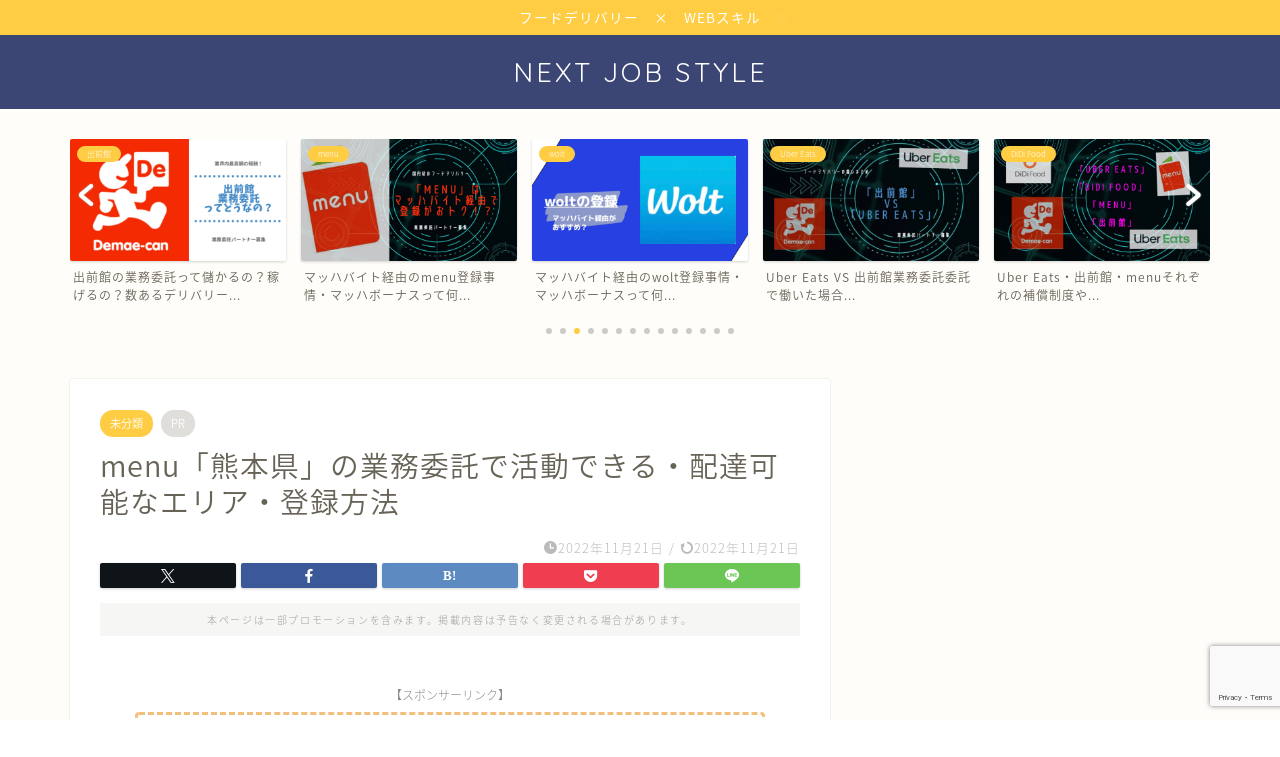

--- FILE ---
content_type: text/html; charset=UTF-8
request_url: https://next-job-style.com/2022/11/21/menu%E3%80%8C%E7%86%8A%E6%9C%AC%E7%9C%8C%E3%80%8D%E3%81%AE%E6%A5%AD%E5%8B%99%E5%A7%94%E8%A8%97%E3%81%A7%E6%B4%BB%E5%8B%95%E3%81%A7%E3%81%8D%E3%82%8B%E3%83%BB%E9%85%8D%E9%81%94%E5%8F%AF%E8%83%BD/
body_size: 27232
content:
<!DOCTYPE html>
<html lang="ja">
<head prefix="og: http://ogp.me/ns# fb: http://ogp.me/ns/fb# article: http://ogp.me/ns/article#">
<meta charset="utf-8">
<meta http-equiv="X-UA-Compatible" content="IE=edge">
<meta name="viewport" content="width=device-width, initial-scale=1">
<!-- ここからOGP -->
<meta property="og:type" content="blog">
			<meta property="og:title" content="menu「熊本県」の業務委託で活動できる・配達可能なエリア・登録方法｜Next-Job-Style">
		<meta property="og:url" content="https://next-job-style.com/2022/11/21/menu%e3%80%8c%e7%86%8a%e6%9c%ac%e7%9c%8c%e3%80%8d%e3%81%ae%e6%a5%ad%e5%8b%99%e5%a7%94%e8%a8%97%e3%81%a7%e6%b4%bb%e5%8b%95%e3%81%a7%e3%81%8d%e3%82%8b%e3%83%bb%e9%85%8d%e9%81%94%e5%8f%af%e8%83%bd/">
			<meta property="og:description" content="[chat face=&quot;905BAFAA-5121-4D9E-BA09-278905D3DBEB.png&quot; name=&quot;">
				<meta property="og:image" content="https://next-job-style.com/wp-content/uploads/2021/09/8FE12125-25C7-4191-B1C3-F3DB5F147C76.png">
	<meta property="og:site_name" content="Next-Job-Style">
<meta property="fb:admins" content="">
<meta name="twitter:card" content="summary">
<!-- ここまでOGP --> 

<meta name="description" content="[chat face=&quot;905BAFAA-5121-4D9E-BA09-278905D3DBEB.png&quot; name=&quot;">
<link rel="canonical" href="https://next-job-style.com/2022/11/21/menu%e3%80%8c%e7%86%8a%e6%9c%ac%e7%9c%8c%e3%80%8d%e3%81%ae%e6%a5%ad%e5%8b%99%e5%a7%94%e8%a8%97%e3%81%a7%e6%b4%bb%e5%8b%95%e3%81%a7%e3%81%8d%e3%82%8b%e3%83%bb%e9%85%8d%e9%81%94%e5%8f%af%e8%83%bd/">
<title>menu「熊本県」の業務委託で活動できる・配達可能なエリア・登録方法｜Next-Job-Style</title>
<meta name='robots' content='max-image-preview:large' />
<link rel='dns-prefetch' href='//cdnjs.cloudflare.com' />
<link rel='dns-prefetch' href='//use.fontawesome.com' />
<link rel='dns-prefetch' href='//www.googletagmanager.com' />
<link rel='dns-prefetch' href='//pagead2.googlesyndication.com' />
<link rel="alternate" type="application/rss+xml" title="Next-Job-Style &raquo; フィード" href="https://next-job-style.com/feed/" />
<link rel="alternate" type="application/rss+xml" title="Next-Job-Style &raquo; コメントフィード" href="https://next-job-style.com/comments/feed/" />
<link rel="alternate" type="application/rss+xml" title="Next-Job-Style &raquo; menu「熊本県」の業務委託で活動できる・配達可能なエリア・登録方法 のコメントのフィード" href="https://next-job-style.com/2022/11/21/menu%e3%80%8c%e7%86%8a%e6%9c%ac%e7%9c%8c%e3%80%8d%e3%81%ae%e6%a5%ad%e5%8b%99%e5%a7%94%e8%a8%97%e3%81%a7%e6%b4%bb%e5%8b%95%e3%81%a7%e3%81%8d%e3%82%8b%e3%83%bb%e9%85%8d%e9%81%94%e5%8f%af%e8%83%bd/feed/" />
		<!-- This site uses the Google Analytics by MonsterInsights plugin v8.26.0 - Using Analytics tracking - https://www.monsterinsights.com/ -->
							<script src="//www.googletagmanager.com/gtag/js?id=G-7R7NNZRX4X"  data-cfasync="false" data-wpfc-render="false" type="text/javascript" async></script>
			<script data-cfasync="false" data-wpfc-render="false" type="text/javascript">
				var mi_version = '8.26.0';
				var mi_track_user = true;
				var mi_no_track_reason = '';
								var MonsterInsightsDefaultLocations = {"page_location":"https:\/\/next-job-style.com\/2022\/11\/21\/menu%E3%80%8C%E7%86%8A%E6%9C%AC%E7%9C%8C%E3%80%8D%E3%81%AE%E6%A5%AD%E5%8B%99%E5%A7%94%E8%A8%97%E3%81%A7%E6%B4%BB%E5%8B%95%E3%81%A7%E3%81%8D%E3%82%8B%E3%83%BB%E9%85%8D%E9%81%94%E5%8F%AF%E8%83%BD\/"};
				if ( typeof MonsterInsightsPrivacyGuardFilter === 'function' ) {
					var MonsterInsightsLocations = (typeof MonsterInsightsExcludeQuery === 'object') ? MonsterInsightsPrivacyGuardFilter( MonsterInsightsExcludeQuery ) : MonsterInsightsPrivacyGuardFilter( MonsterInsightsDefaultLocations );
				} else {
					var MonsterInsightsLocations = (typeof MonsterInsightsExcludeQuery === 'object') ? MonsterInsightsExcludeQuery : MonsterInsightsDefaultLocations;
				}

								var disableStrs = [
										'ga-disable-G-7R7NNZRX4X',
									];

				/* Function to detect opted out users */
				function __gtagTrackerIsOptedOut() {
					for (var index = 0; index < disableStrs.length; index++) {
						if (document.cookie.indexOf(disableStrs[index] + '=true') > -1) {
							return true;
						}
					}

					return false;
				}

				/* Disable tracking if the opt-out cookie exists. */
				if (__gtagTrackerIsOptedOut()) {
					for (var index = 0; index < disableStrs.length; index++) {
						window[disableStrs[index]] = true;
					}
				}

				/* Opt-out function */
				function __gtagTrackerOptout() {
					for (var index = 0; index < disableStrs.length; index++) {
						document.cookie = disableStrs[index] + '=true; expires=Thu, 31 Dec 2099 23:59:59 UTC; path=/';
						window[disableStrs[index]] = true;
					}
				}

				if ('undefined' === typeof gaOptout) {
					function gaOptout() {
						__gtagTrackerOptout();
					}
				}
								window.dataLayer = window.dataLayer || [];

				window.MonsterInsightsDualTracker = {
					helpers: {},
					trackers: {},
				};
				if (mi_track_user) {
					function __gtagDataLayer() {
						dataLayer.push(arguments);
					}

					function __gtagTracker(type, name, parameters) {
						if (!parameters) {
							parameters = {};
						}

						if (parameters.send_to) {
							__gtagDataLayer.apply(null, arguments);
							return;
						}

						if (type === 'event') {
														parameters.send_to = monsterinsights_frontend.v4_id;
							var hookName = name;
							if (typeof parameters['event_category'] !== 'undefined') {
								hookName = parameters['event_category'] + ':' + name;
							}

							if (typeof MonsterInsightsDualTracker.trackers[hookName] !== 'undefined') {
								MonsterInsightsDualTracker.trackers[hookName](parameters);
							} else {
								__gtagDataLayer('event', name, parameters);
							}
							
						} else {
							__gtagDataLayer.apply(null, arguments);
						}
					}

					__gtagTracker('js', new Date());
					__gtagTracker('set', {
						'developer_id.dZGIzZG': true,
											});
					if ( MonsterInsightsLocations.page_location ) {
						__gtagTracker('set', MonsterInsightsLocations);
					}
										__gtagTracker('config', 'G-7R7NNZRX4X', {"forceSSL":"true","link_attribution":"true"} );
															window.gtag = __gtagTracker;										(function () {
						/* https://developers.google.com/analytics/devguides/collection/analyticsjs/ */
						/* ga and __gaTracker compatibility shim. */
						var noopfn = function () {
							return null;
						};
						var newtracker = function () {
							return new Tracker();
						};
						var Tracker = function () {
							return null;
						};
						var p = Tracker.prototype;
						p.get = noopfn;
						p.set = noopfn;
						p.send = function () {
							var args = Array.prototype.slice.call(arguments);
							args.unshift('send');
							__gaTracker.apply(null, args);
						};
						var __gaTracker = function () {
							var len = arguments.length;
							if (len === 0) {
								return;
							}
							var f = arguments[len - 1];
							if (typeof f !== 'object' || f === null || typeof f.hitCallback !== 'function') {
								if ('send' === arguments[0]) {
									var hitConverted, hitObject = false, action;
									if ('event' === arguments[1]) {
										if ('undefined' !== typeof arguments[3]) {
											hitObject = {
												'eventAction': arguments[3],
												'eventCategory': arguments[2],
												'eventLabel': arguments[4],
												'value': arguments[5] ? arguments[5] : 1,
											}
										}
									}
									if ('pageview' === arguments[1]) {
										if ('undefined' !== typeof arguments[2]) {
											hitObject = {
												'eventAction': 'page_view',
												'page_path': arguments[2],
											}
										}
									}
									if (typeof arguments[2] === 'object') {
										hitObject = arguments[2];
									}
									if (typeof arguments[5] === 'object') {
										Object.assign(hitObject, arguments[5]);
									}
									if ('undefined' !== typeof arguments[1].hitType) {
										hitObject = arguments[1];
										if ('pageview' === hitObject.hitType) {
											hitObject.eventAction = 'page_view';
										}
									}
									if (hitObject) {
										action = 'timing' === arguments[1].hitType ? 'timing_complete' : hitObject.eventAction;
										hitConverted = mapArgs(hitObject);
										__gtagTracker('event', action, hitConverted);
									}
								}
								return;
							}

							function mapArgs(args) {
								var arg, hit = {};
								var gaMap = {
									'eventCategory': 'event_category',
									'eventAction': 'event_action',
									'eventLabel': 'event_label',
									'eventValue': 'event_value',
									'nonInteraction': 'non_interaction',
									'timingCategory': 'event_category',
									'timingVar': 'name',
									'timingValue': 'value',
									'timingLabel': 'event_label',
									'page': 'page_path',
									'location': 'page_location',
									'title': 'page_title',
									'referrer' : 'page_referrer',
								};
								for (arg in args) {
																		if (!(!args.hasOwnProperty(arg) || !gaMap.hasOwnProperty(arg))) {
										hit[gaMap[arg]] = args[arg];
									} else {
										hit[arg] = args[arg];
									}
								}
								return hit;
							}

							try {
								f.hitCallback();
							} catch (ex) {
							}
						};
						__gaTracker.create = newtracker;
						__gaTracker.getByName = newtracker;
						__gaTracker.getAll = function () {
							return [];
						};
						__gaTracker.remove = noopfn;
						__gaTracker.loaded = true;
						window['__gaTracker'] = __gaTracker;
					})();
									} else {
										console.log("");
					(function () {
						function __gtagTracker() {
							return null;
						}

						window['__gtagTracker'] = __gtagTracker;
						window['gtag'] = __gtagTracker;
					})();
									}
			</script>
				<!-- / Google Analytics by MonsterInsights -->
		<script type="text/javascript">
window._wpemojiSettings = {"baseUrl":"https:\/\/s.w.org\/images\/core\/emoji\/14.0.0\/72x72\/","ext":".png","svgUrl":"https:\/\/s.w.org\/images\/core\/emoji\/14.0.0\/svg\/","svgExt":".svg","source":{"concatemoji":"https:\/\/next-job-style.com\/wp-includes\/js\/wp-emoji-release.min.js?ver=6.3.7"}};
/*! This file is auto-generated */
!function(i,n){var o,s,e;function c(e){try{var t={supportTests:e,timestamp:(new Date).valueOf()};sessionStorage.setItem(o,JSON.stringify(t))}catch(e){}}function p(e,t,n){e.clearRect(0,0,e.canvas.width,e.canvas.height),e.fillText(t,0,0);var t=new Uint32Array(e.getImageData(0,0,e.canvas.width,e.canvas.height).data),r=(e.clearRect(0,0,e.canvas.width,e.canvas.height),e.fillText(n,0,0),new Uint32Array(e.getImageData(0,0,e.canvas.width,e.canvas.height).data));return t.every(function(e,t){return e===r[t]})}function u(e,t,n){switch(t){case"flag":return n(e,"\ud83c\udff3\ufe0f\u200d\u26a7\ufe0f","\ud83c\udff3\ufe0f\u200b\u26a7\ufe0f")?!1:!n(e,"\ud83c\uddfa\ud83c\uddf3","\ud83c\uddfa\u200b\ud83c\uddf3")&&!n(e,"\ud83c\udff4\udb40\udc67\udb40\udc62\udb40\udc65\udb40\udc6e\udb40\udc67\udb40\udc7f","\ud83c\udff4\u200b\udb40\udc67\u200b\udb40\udc62\u200b\udb40\udc65\u200b\udb40\udc6e\u200b\udb40\udc67\u200b\udb40\udc7f");case"emoji":return!n(e,"\ud83e\udef1\ud83c\udffb\u200d\ud83e\udef2\ud83c\udfff","\ud83e\udef1\ud83c\udffb\u200b\ud83e\udef2\ud83c\udfff")}return!1}function f(e,t,n){var r="undefined"!=typeof WorkerGlobalScope&&self instanceof WorkerGlobalScope?new OffscreenCanvas(300,150):i.createElement("canvas"),a=r.getContext("2d",{willReadFrequently:!0}),o=(a.textBaseline="top",a.font="600 32px Arial",{});return e.forEach(function(e){o[e]=t(a,e,n)}),o}function t(e){var t=i.createElement("script");t.src=e,t.defer=!0,i.head.appendChild(t)}"undefined"!=typeof Promise&&(o="wpEmojiSettingsSupports",s=["flag","emoji"],n.supports={everything:!0,everythingExceptFlag:!0},e=new Promise(function(e){i.addEventListener("DOMContentLoaded",e,{once:!0})}),new Promise(function(t){var n=function(){try{var e=JSON.parse(sessionStorage.getItem(o));if("object"==typeof e&&"number"==typeof e.timestamp&&(new Date).valueOf()<e.timestamp+604800&&"object"==typeof e.supportTests)return e.supportTests}catch(e){}return null}();if(!n){if("undefined"!=typeof Worker&&"undefined"!=typeof OffscreenCanvas&&"undefined"!=typeof URL&&URL.createObjectURL&&"undefined"!=typeof Blob)try{var e="postMessage("+f.toString()+"("+[JSON.stringify(s),u.toString(),p.toString()].join(",")+"));",r=new Blob([e],{type:"text/javascript"}),a=new Worker(URL.createObjectURL(r),{name:"wpTestEmojiSupports"});return void(a.onmessage=function(e){c(n=e.data),a.terminate(),t(n)})}catch(e){}c(n=f(s,u,p))}t(n)}).then(function(e){for(var t in e)n.supports[t]=e[t],n.supports.everything=n.supports.everything&&n.supports[t],"flag"!==t&&(n.supports.everythingExceptFlag=n.supports.everythingExceptFlag&&n.supports[t]);n.supports.everythingExceptFlag=n.supports.everythingExceptFlag&&!n.supports.flag,n.DOMReady=!1,n.readyCallback=function(){n.DOMReady=!0}}).then(function(){return e}).then(function(){var e;n.supports.everything||(n.readyCallback(),(e=n.source||{}).concatemoji?t(e.concatemoji):e.wpemoji&&e.twemoji&&(t(e.twemoji),t(e.wpemoji)))}))}((window,document),window._wpemojiSettings);
</script>
<style type="text/css">
img.wp-smiley,
img.emoji {
	display: inline !important;
	border: none !important;
	box-shadow: none !important;
	height: 1em !important;
	width: 1em !important;
	margin: 0 0.07em !important;
	vertical-align: -0.1em !important;
	background: none !important;
	padding: 0 !important;
}
</style>
	<link rel='stylesheet' id='wp-block-library-css' href='https://next-job-style.com/wp-includes/css/dist/block-library/style.min.css?ver=6.3.7' type='text/css' media='all' />
<style id='rinkerg-gutenberg-rinker-style-inline-css' type='text/css'>
.wp-block-create-block-block{background-color:#21759b;color:#fff;padding:2px}

</style>
<style id='classic-theme-styles-inline-css' type='text/css'>
/*! This file is auto-generated */
.wp-block-button__link{color:#fff;background-color:#32373c;border-radius:9999px;box-shadow:none;text-decoration:none;padding:calc(.667em + 2px) calc(1.333em + 2px);font-size:1.125em}.wp-block-file__button{background:#32373c;color:#fff;text-decoration:none}
</style>
<style id='global-styles-inline-css' type='text/css'>
body{--wp--preset--color--black: #000000;--wp--preset--color--cyan-bluish-gray: #abb8c3;--wp--preset--color--white: #ffffff;--wp--preset--color--pale-pink: #f78da7;--wp--preset--color--vivid-red: #cf2e2e;--wp--preset--color--luminous-vivid-orange: #ff6900;--wp--preset--color--luminous-vivid-amber: #fcb900;--wp--preset--color--light-green-cyan: #7bdcb5;--wp--preset--color--vivid-green-cyan: #00d084;--wp--preset--color--pale-cyan-blue: #8ed1fc;--wp--preset--color--vivid-cyan-blue: #0693e3;--wp--preset--color--vivid-purple: #9b51e0;--wp--preset--gradient--vivid-cyan-blue-to-vivid-purple: linear-gradient(135deg,rgba(6,147,227,1) 0%,rgb(155,81,224) 100%);--wp--preset--gradient--light-green-cyan-to-vivid-green-cyan: linear-gradient(135deg,rgb(122,220,180) 0%,rgb(0,208,130) 100%);--wp--preset--gradient--luminous-vivid-amber-to-luminous-vivid-orange: linear-gradient(135deg,rgba(252,185,0,1) 0%,rgba(255,105,0,1) 100%);--wp--preset--gradient--luminous-vivid-orange-to-vivid-red: linear-gradient(135deg,rgba(255,105,0,1) 0%,rgb(207,46,46) 100%);--wp--preset--gradient--very-light-gray-to-cyan-bluish-gray: linear-gradient(135deg,rgb(238,238,238) 0%,rgb(169,184,195) 100%);--wp--preset--gradient--cool-to-warm-spectrum: linear-gradient(135deg,rgb(74,234,220) 0%,rgb(151,120,209) 20%,rgb(207,42,186) 40%,rgb(238,44,130) 60%,rgb(251,105,98) 80%,rgb(254,248,76) 100%);--wp--preset--gradient--blush-light-purple: linear-gradient(135deg,rgb(255,206,236) 0%,rgb(152,150,240) 100%);--wp--preset--gradient--blush-bordeaux: linear-gradient(135deg,rgb(254,205,165) 0%,rgb(254,45,45) 50%,rgb(107,0,62) 100%);--wp--preset--gradient--luminous-dusk: linear-gradient(135deg,rgb(255,203,112) 0%,rgb(199,81,192) 50%,rgb(65,88,208) 100%);--wp--preset--gradient--pale-ocean: linear-gradient(135deg,rgb(255,245,203) 0%,rgb(182,227,212) 50%,rgb(51,167,181) 100%);--wp--preset--gradient--electric-grass: linear-gradient(135deg,rgb(202,248,128) 0%,rgb(113,206,126) 100%);--wp--preset--gradient--midnight: linear-gradient(135deg,rgb(2,3,129) 0%,rgb(40,116,252) 100%);--wp--preset--font-size--small: 13px;--wp--preset--font-size--medium: 20px;--wp--preset--font-size--large: 36px;--wp--preset--font-size--x-large: 42px;--wp--preset--spacing--20: 0.44rem;--wp--preset--spacing--30: 0.67rem;--wp--preset--spacing--40: 1rem;--wp--preset--spacing--50: 1.5rem;--wp--preset--spacing--60: 2.25rem;--wp--preset--spacing--70: 3.38rem;--wp--preset--spacing--80: 5.06rem;--wp--preset--shadow--natural: 6px 6px 9px rgba(0, 0, 0, 0.2);--wp--preset--shadow--deep: 12px 12px 50px rgba(0, 0, 0, 0.4);--wp--preset--shadow--sharp: 6px 6px 0px rgba(0, 0, 0, 0.2);--wp--preset--shadow--outlined: 6px 6px 0px -3px rgba(255, 255, 255, 1), 6px 6px rgba(0, 0, 0, 1);--wp--preset--shadow--crisp: 6px 6px 0px rgba(0, 0, 0, 1);}:where(.is-layout-flex){gap: 0.5em;}:where(.is-layout-grid){gap: 0.5em;}body .is-layout-flow > .alignleft{float: left;margin-inline-start: 0;margin-inline-end: 2em;}body .is-layout-flow > .alignright{float: right;margin-inline-start: 2em;margin-inline-end: 0;}body .is-layout-flow > .aligncenter{margin-left: auto !important;margin-right: auto !important;}body .is-layout-constrained > .alignleft{float: left;margin-inline-start: 0;margin-inline-end: 2em;}body .is-layout-constrained > .alignright{float: right;margin-inline-start: 2em;margin-inline-end: 0;}body .is-layout-constrained > .aligncenter{margin-left: auto !important;margin-right: auto !important;}body .is-layout-constrained > :where(:not(.alignleft):not(.alignright):not(.alignfull)){max-width: var(--wp--style--global--content-size);margin-left: auto !important;margin-right: auto !important;}body .is-layout-constrained > .alignwide{max-width: var(--wp--style--global--wide-size);}body .is-layout-flex{display: flex;}body .is-layout-flex{flex-wrap: wrap;align-items: center;}body .is-layout-flex > *{margin: 0;}body .is-layout-grid{display: grid;}body .is-layout-grid > *{margin: 0;}:where(.wp-block-columns.is-layout-flex){gap: 2em;}:where(.wp-block-columns.is-layout-grid){gap: 2em;}:where(.wp-block-post-template.is-layout-flex){gap: 1.25em;}:where(.wp-block-post-template.is-layout-grid){gap: 1.25em;}.has-black-color{color: var(--wp--preset--color--black) !important;}.has-cyan-bluish-gray-color{color: var(--wp--preset--color--cyan-bluish-gray) !important;}.has-white-color{color: var(--wp--preset--color--white) !important;}.has-pale-pink-color{color: var(--wp--preset--color--pale-pink) !important;}.has-vivid-red-color{color: var(--wp--preset--color--vivid-red) !important;}.has-luminous-vivid-orange-color{color: var(--wp--preset--color--luminous-vivid-orange) !important;}.has-luminous-vivid-amber-color{color: var(--wp--preset--color--luminous-vivid-amber) !important;}.has-light-green-cyan-color{color: var(--wp--preset--color--light-green-cyan) !important;}.has-vivid-green-cyan-color{color: var(--wp--preset--color--vivid-green-cyan) !important;}.has-pale-cyan-blue-color{color: var(--wp--preset--color--pale-cyan-blue) !important;}.has-vivid-cyan-blue-color{color: var(--wp--preset--color--vivid-cyan-blue) !important;}.has-vivid-purple-color{color: var(--wp--preset--color--vivid-purple) !important;}.has-black-background-color{background-color: var(--wp--preset--color--black) !important;}.has-cyan-bluish-gray-background-color{background-color: var(--wp--preset--color--cyan-bluish-gray) !important;}.has-white-background-color{background-color: var(--wp--preset--color--white) !important;}.has-pale-pink-background-color{background-color: var(--wp--preset--color--pale-pink) !important;}.has-vivid-red-background-color{background-color: var(--wp--preset--color--vivid-red) !important;}.has-luminous-vivid-orange-background-color{background-color: var(--wp--preset--color--luminous-vivid-orange) !important;}.has-luminous-vivid-amber-background-color{background-color: var(--wp--preset--color--luminous-vivid-amber) !important;}.has-light-green-cyan-background-color{background-color: var(--wp--preset--color--light-green-cyan) !important;}.has-vivid-green-cyan-background-color{background-color: var(--wp--preset--color--vivid-green-cyan) !important;}.has-pale-cyan-blue-background-color{background-color: var(--wp--preset--color--pale-cyan-blue) !important;}.has-vivid-cyan-blue-background-color{background-color: var(--wp--preset--color--vivid-cyan-blue) !important;}.has-vivid-purple-background-color{background-color: var(--wp--preset--color--vivid-purple) !important;}.has-black-border-color{border-color: var(--wp--preset--color--black) !important;}.has-cyan-bluish-gray-border-color{border-color: var(--wp--preset--color--cyan-bluish-gray) !important;}.has-white-border-color{border-color: var(--wp--preset--color--white) !important;}.has-pale-pink-border-color{border-color: var(--wp--preset--color--pale-pink) !important;}.has-vivid-red-border-color{border-color: var(--wp--preset--color--vivid-red) !important;}.has-luminous-vivid-orange-border-color{border-color: var(--wp--preset--color--luminous-vivid-orange) !important;}.has-luminous-vivid-amber-border-color{border-color: var(--wp--preset--color--luminous-vivid-amber) !important;}.has-light-green-cyan-border-color{border-color: var(--wp--preset--color--light-green-cyan) !important;}.has-vivid-green-cyan-border-color{border-color: var(--wp--preset--color--vivid-green-cyan) !important;}.has-pale-cyan-blue-border-color{border-color: var(--wp--preset--color--pale-cyan-blue) !important;}.has-vivid-cyan-blue-border-color{border-color: var(--wp--preset--color--vivid-cyan-blue) !important;}.has-vivid-purple-border-color{border-color: var(--wp--preset--color--vivid-purple) !important;}.has-vivid-cyan-blue-to-vivid-purple-gradient-background{background: var(--wp--preset--gradient--vivid-cyan-blue-to-vivid-purple) !important;}.has-light-green-cyan-to-vivid-green-cyan-gradient-background{background: var(--wp--preset--gradient--light-green-cyan-to-vivid-green-cyan) !important;}.has-luminous-vivid-amber-to-luminous-vivid-orange-gradient-background{background: var(--wp--preset--gradient--luminous-vivid-amber-to-luminous-vivid-orange) !important;}.has-luminous-vivid-orange-to-vivid-red-gradient-background{background: var(--wp--preset--gradient--luminous-vivid-orange-to-vivid-red) !important;}.has-very-light-gray-to-cyan-bluish-gray-gradient-background{background: var(--wp--preset--gradient--very-light-gray-to-cyan-bluish-gray) !important;}.has-cool-to-warm-spectrum-gradient-background{background: var(--wp--preset--gradient--cool-to-warm-spectrum) !important;}.has-blush-light-purple-gradient-background{background: var(--wp--preset--gradient--blush-light-purple) !important;}.has-blush-bordeaux-gradient-background{background: var(--wp--preset--gradient--blush-bordeaux) !important;}.has-luminous-dusk-gradient-background{background: var(--wp--preset--gradient--luminous-dusk) !important;}.has-pale-ocean-gradient-background{background: var(--wp--preset--gradient--pale-ocean) !important;}.has-electric-grass-gradient-background{background: var(--wp--preset--gradient--electric-grass) !important;}.has-midnight-gradient-background{background: var(--wp--preset--gradient--midnight) !important;}.has-small-font-size{font-size: var(--wp--preset--font-size--small) !important;}.has-medium-font-size{font-size: var(--wp--preset--font-size--medium) !important;}.has-large-font-size{font-size: var(--wp--preset--font-size--large) !important;}.has-x-large-font-size{font-size: var(--wp--preset--font-size--x-large) !important;}
.wp-block-navigation a:where(:not(.wp-element-button)){color: inherit;}
:where(.wp-block-post-template.is-layout-flex){gap: 1.25em;}:where(.wp-block-post-template.is-layout-grid){gap: 1.25em;}
:where(.wp-block-columns.is-layout-flex){gap: 2em;}:where(.wp-block-columns.is-layout-grid){gap: 2em;}
.wp-block-pullquote{font-size: 1.5em;line-height: 1.6;}
</style>
<link rel='stylesheet' id='contact-form-7-css' href='https://next-job-style.com/wp-content/plugins/contact-form-7/includes/css/styles.css?ver=5.9.8' type='text/css' media='all' />
<link rel='stylesheet' id='pz-linkcard-css-css' href='//next-job-style.com/wp-content/uploads/pz-linkcard/style/style.min.css?ver=2.5.6.5.2' type='text/css' media='all' />
<link rel='stylesheet' id='yyi_rinker_stylesheet-css' href='https://next-job-style.com/wp-content/plugins/yyi-rinker/css/style.css?v=1.12.0&#038;ver=6.3.7' type='text/css' media='all' />
<link rel='stylesheet' id='theme-style-css' href='https://next-job-style.com/wp-content/themes/jin/style.css?ver=6.3.7' type='text/css' media='all' />
<link rel='stylesheet' id='fontawesome-style-css' href='https://use.fontawesome.com/releases/v5.6.3/css/all.css?ver=6.3.7' type='text/css' media='all' />
<link rel='stylesheet' id='swiper-style-css' href='https://cdnjs.cloudflare.com/ajax/libs/Swiper/4.0.7/css/swiper.min.css?ver=6.3.7' type='text/css' media='all' />
<script type='text/javascript' src='https://next-job-style.com/wp-content/plugins/google-analytics-for-wordpress/assets/js/frontend-gtag.min.js?ver=8.26.0' id='monsterinsights-frontend-script-js'></script>
<script data-cfasync="false" data-wpfc-render="false" type="text/javascript" id='monsterinsights-frontend-script-js-extra'>/* <![CDATA[ */
var monsterinsights_frontend = {"js_events_tracking":"true","download_extensions":"doc,pdf,ppt,zip,xls,docx,pptx,xlsx","inbound_paths":"[{\"path\":\"\\\/go\\\/\",\"label\":\"affiliate\"},{\"path\":\"\\\/recommend\\\/\",\"label\":\"affiliate\"}]","home_url":"https:\/\/next-job-style.com","hash_tracking":"false","v4_id":"G-7R7NNZRX4X"};/* ]]> */
</script>
<script type='text/javascript' src='https://next-job-style.com/wp-includes/js/jquery/jquery.min.js?ver=3.7.0' id='jquery-core-js'></script>
<script type='text/javascript' src='https://next-job-style.com/wp-includes/js/jquery/jquery-migrate.min.js?ver=3.4.1' id='jquery-migrate-js'></script>

<!-- Site Kit によって追加された Google タグ（gtag.js）スニペット -->
<!-- Google アナリティクス スニペット (Site Kit が追加) -->
<script type='text/javascript' src='https://www.googletagmanager.com/gtag/js?id=GT-TQDC6WZ' id='google_gtagjs-js' async></script>
<script id="google_gtagjs-js-after" type="text/javascript">
window.dataLayer = window.dataLayer || [];function gtag(){dataLayer.push(arguments);}
gtag("set","linker",{"domains":["next-job-style.com"]});
gtag("js", new Date());
gtag("set", "developer_id.dZTNiMT", true);
gtag("config", "GT-TQDC6WZ");
</script>
<link rel="https://api.w.org/" href="https://next-job-style.com/wp-json/" /><link rel="alternate" type="application/json" href="https://next-job-style.com/wp-json/wp/v2/posts/6449" /><link rel='shortlink' href='https://next-job-style.com/?p=6449' />
<link rel="alternate" type="application/json+oembed" href="https://next-job-style.com/wp-json/oembed/1.0/embed?url=https%3A%2F%2Fnext-job-style.com%2F2022%2F11%2F21%2Fmenu%25e3%2580%258c%25e7%2586%258a%25e6%259c%25ac%25e7%259c%258c%25e3%2580%258d%25e3%2581%25ae%25e6%25a5%25ad%25e5%258b%2599%25e5%25a7%2594%25e8%25a8%2597%25e3%2581%25a7%25e6%25b4%25bb%25e5%258b%2595%25e3%2581%25a7%25e3%2581%258d%25e3%2582%258b%25e3%2583%25bb%25e9%2585%258d%25e9%2581%2594%25e5%258f%25af%25e8%2583%25bd%2F" />
<link rel="alternate" type="text/xml+oembed" href="https://next-job-style.com/wp-json/oembed/1.0/embed?url=https%3A%2F%2Fnext-job-style.com%2F2022%2F11%2F21%2Fmenu%25e3%2580%258c%25e7%2586%258a%25e6%259c%25ac%25e7%259c%258c%25e3%2580%258d%25e3%2581%25ae%25e6%25a5%25ad%25e5%258b%2599%25e5%25a7%2594%25e8%25a8%2597%25e3%2581%25a7%25e6%25b4%25bb%25e5%258b%2595%25e3%2581%25a7%25e3%2581%258d%25e3%2582%258b%25e3%2583%25bb%25e9%2585%258d%25e9%2581%2594%25e5%258f%25af%25e8%2583%25bd%2F&#038;format=xml" />
<meta name="generator" content="Site Kit by Google 1.171.0" /><style>
.yyi-rinker-images {
    display: flex;
    justify-content: center;
    align-items: center;
    position: relative;

}
div.yyi-rinker-image img.yyi-rinker-main-img.hidden {
    display: none;
}

.yyi-rinker-images-arrow {
    cursor: pointer;
    position: absolute;
    top: 50%;
    display: block;
    margin-top: -11px;
    opacity: 0.6;
    width: 22px;
}

.yyi-rinker-images-arrow-left{
    left: -10px;
}
.yyi-rinker-images-arrow-right{
    right: -10px;
}

.yyi-rinker-images-arrow-left.hidden {
    display: none;
}

.yyi-rinker-images-arrow-right.hidden {
    display: none;
}
div.yyi-rinker-contents.yyi-rinker-design-tate  div.yyi-rinker-box{
    flex-direction: column;
}

div.yyi-rinker-contents.yyi-rinker-design-slim div.yyi-rinker-box .yyi-rinker-links {
    flex-direction: column;
}

div.yyi-rinker-contents.yyi-rinker-design-slim div.yyi-rinker-info {
    width: 100%;
}

div.yyi-rinker-contents.yyi-rinker-design-slim .yyi-rinker-title {
    text-align: center;
}

div.yyi-rinker-contents.yyi-rinker-design-slim .yyi-rinker-links {
    text-align: center;
}
div.yyi-rinker-contents.yyi-rinker-design-slim .yyi-rinker-image {
    margin: auto;
}

div.yyi-rinker-contents.yyi-rinker-design-slim div.yyi-rinker-info ul.yyi-rinker-links li {
	align-self: stretch;
}
div.yyi-rinker-contents.yyi-rinker-design-slim div.yyi-rinker-box div.yyi-rinker-info {
	padding: 0;
}
div.yyi-rinker-contents.yyi-rinker-design-slim div.yyi-rinker-box {
	flex-direction: column;
	padding: 14px 5px 0;
}

.yyi-rinker-design-slim div.yyi-rinker-box div.yyi-rinker-info {
	text-align: center;
}

.yyi-rinker-design-slim div.price-box span.price {
	display: block;
}

div.yyi-rinker-contents.yyi-rinker-design-slim div.yyi-rinker-info div.yyi-rinker-title a{
	font-size:16px;
}

div.yyi-rinker-contents.yyi-rinker-design-slim ul.yyi-rinker-links li.amazonkindlelink:before,  div.yyi-rinker-contents.yyi-rinker-design-slim ul.yyi-rinker-links li.amazonlink:before,  div.yyi-rinker-contents.yyi-rinker-design-slim ul.yyi-rinker-links li.rakutenlink:before, div.yyi-rinker-contents.yyi-rinker-design-slim ul.yyi-rinker-links li.yahoolink:before, div.yyi-rinker-contents.yyi-rinker-design-slim ul.yyi-rinker-links li.mercarilink:before {
	font-size:12px;
}

div.yyi-rinker-contents.yyi-rinker-design-slim ul.yyi-rinker-links li a {
	font-size: 13px;
}
.entry-content ul.yyi-rinker-links li {
	padding: 0;
}

div.yyi-rinker-contents .yyi-rinker-attention.attention_desing_right_ribbon {
    width: 89px;
    height: 91px;
    position: absolute;
    top: -1px;
    right: -1px;
    left: auto;
    overflow: hidden;
}

div.yyi-rinker-contents .yyi-rinker-attention.attention_desing_right_ribbon span {
    display: inline-block;
    width: 146px;
    position: absolute;
    padding: 4px 0;
    left: -13px;
    top: 12px;
    text-align: center;
    font-size: 12px;
    line-height: 24px;
    -webkit-transform: rotate(45deg);
    transform: rotate(45deg);
    box-shadow: 0 1px 3px rgba(0, 0, 0, 0.2);
}

div.yyi-rinker-contents .yyi-rinker-attention.attention_desing_right_ribbon {
    background: none;
}
.yyi-rinker-attention.attention_desing_right_ribbon .yyi-rinker-attention-after,
.yyi-rinker-attention.attention_desing_right_ribbon .yyi-rinker-attention-before{
display:none;
}
div.yyi-rinker-use-right_ribbon div.yyi-rinker-title {
    margin-right: 2rem;
}

				</style>	<style type="text/css">
		#wrapper {
			background-color: #fffdf9;
			background-image: url();
					}

		.related-entry-headline-text span:before,
		#comment-title span:before,
		#reply-title span:before {
			background-color: #3b4675;
			border-color: #3b4675 !important;
		}

		#breadcrumb:after,
		#page-top a {
			background-color: #3b4675;
		}

		footer {
			background-color: #3b4675;
		}

		.footer-inner a,
		#copyright,
		#copyright-center {
			border-color: #fff !important;
			color: #fff !important;
		}

		#footer-widget-area {
			border-color: #fff !important;
		}

		.page-top-footer a {
			color: #3b4675 !important;
		}

		#breadcrumb ul li,
		#breadcrumb ul li a {
			color: #3b4675 !important;
		}

		body,
		a,
		a:link,
		a:visited,
		.my-profile,
		.widgettitle,
		.tabBtn-mag label {
			color: #686357;
		}

		a:hover {
			color: #ffcd44;
		}

		.widget_nav_menu ul>li>a:before,
		.widget_categories ul>li>a:before,
		.widget_pages ul>li>a:before,
		.widget_recent_entries ul>li>a:before,
		.widget_archive ul>li>a:before,
		.widget_archive form:after,
		.widget_categories form:after,
		.widget_nav_menu ul>li>ul.sub-menu>li>a:before,
		.widget_categories ul>li>.children>li>a:before,
		.widget_pages ul>li>.children>li>a:before,
		.widget_nav_menu ul>li>ul.sub-menu>li>ul.sub-menu li>a:before,
		.widget_categories ul>li>.children>li>.children li>a:before,
		.widget_pages ul>li>.children>li>.children li>a:before {
			color: #3b4675;
		}

		.widget_nav_menu ul .sub-menu .sub-menu li a:before {
			background-color: #686357 !important;
		}

		.d--labeling-act-border {
			border-color: rgba(104, 99, 87, 0.18);
		}

		.c--labeling-act.d--labeling-act-solid {
			background-color: rgba(104, 99, 87, 0.06);
		}

		.a--labeling-act {
			color: rgba(104, 99, 87, 0.6);
		}

		.a--labeling-small-act span {
			background-color: rgba(104, 99, 87, 0.21);
		}

		.c--labeling-act.d--labeling-act-strong {
			background-color: rgba(104, 99, 87, 0.045);
		}

		.d--labeling-act-strong .a--labeling-act {
			color: rgba(104, 99, 87, 0.75);
		}


		footer .footer-widget,
		footer .footer-widget a,
		footer .footer-widget ul li,
		.footer-widget.widget_nav_menu ul>li>a:before,
		.footer-widget.widget_categories ul>li>a:before,
		.footer-widget.widget_recent_entries ul>li>a:before,
		.footer-widget.widget_pages ul>li>a:before,
		.footer-widget.widget_archive ul>li>a:before,
		footer .widget_tag_cloud .tagcloud a:before {
			color: #fff !important;
			border-color: #fff !important;
		}

		footer .footer-widget .widgettitle {
			color: #fff !important;
			border-color: #ffcd44 !important;
		}

		footer .widget_nav_menu ul .children .children li a:before,
		footer .widget_categories ul .children .children li a:before,
		footer .widget_nav_menu ul .sub-menu .sub-menu li a:before {
			background-color: #fff !important;
		}

		#drawernav a:hover,
		.post-list-title,
		#prev-next p,
		#toc_container .toc_list li a {
			color: #686357 !important;
		}

		#header-box {
			background-color: #3b4675;
		}

		@media (min-width: 768px) {
			.top-image-meta {
				margin-top: calc(0px - 30px);
			}
		}

		@media (min-width: 1200px) {
			.top-image-meta {
				margin-top: calc(0px);
			}
		}

		.pickup-contents:before {
			background-color: #3b4675 !important;
		}

		.main-image-text {
			color: #3b4675;
		}

		.main-image-text-sub {
			color: #686357;
		}

		@media (min-width: 481px) {
			#site-info {
				padding-top: 20px !important;
				padding-bottom: 20px !important;
			}
		}

		#site-info span a {
			color: #ffffff !important;
		}

		#headmenu .headsns .line a svg {
			fill: #3b4675 !important;
		}

		#headmenu .headsns a,
		#headmenu {
			color: #3b4675 !important;
			border-color: #3b4675 !important;
		}

		.profile-follow .line-sns a svg {
			fill: #3b4675 !important;
		}

		.profile-follow .line-sns a:hover svg {
			fill: #ffcd44 !important;
		}

		.profile-follow a {
			color: #3b4675 !important;
			border-color: #3b4675 !important;
		}

		.profile-follow a:hover,
		#headmenu .headsns a:hover {
			color: #ffcd44 !important;
			border-color: #ffcd44 !important;
		}

		.search-box:hover {
			color: #ffcd44 !important;
			border-color: #ffcd44 !important;
		}

		#header #headmenu .headsns .line a:hover svg {
			fill: #ffcd44 !important;
		}

		.cps-icon-bar,
		#navtoggle:checked+.sp-menu-open .cps-icon-bar {
			background-color: #ffffff;
		}

		#nav-container {
			background-color: #ffffff;
		}

		.menu-box .menu-item svg {
			fill: #3b4675;
		}

		#drawernav ul.menu-box>li>a,
		#drawernav2 ul.menu-box>li>a,
		#drawernav3 ul.menu-box>li>a,
		#drawernav4 ul.menu-box>li>a,
		#drawernav5 ul.menu-box>li>a,
		#drawernav ul.menu-box>li.menu-item-has-children:after,
		#drawernav2 ul.menu-box>li.menu-item-has-children:after,
		#drawernav3 ul.menu-box>li.menu-item-has-children:after,
		#drawernav4 ul.menu-box>li.menu-item-has-children:after,
		#drawernav5 ul.menu-box>li.menu-item-has-children:after {
			color: #3b4675 !important;
		}

		#drawernav ul.menu-box li a,
		#drawernav2 ul.menu-box li a,
		#drawernav3 ul.menu-box li a,
		#drawernav4 ul.menu-box li a,
		#drawernav5 ul.menu-box li a {
			font-size: 13px !important;
		}

		#drawernav3 ul.menu-box>li {
			color: #686357 !important;
		}

		#drawernav4 .menu-box>.menu-item>a:after,
		#drawernav3 .menu-box>.menu-item>a:after,
		#drawernav .menu-box>.menu-item>a:after {
			background-color: #3b4675 !important;
		}

		#drawernav2 .menu-box>.menu-item:hover,
		#drawernav5 .menu-box>.menu-item:hover {
			border-top-color: #3b4675 !important;
		}

		.cps-info-bar a {
			background-color: #ffcd44 !important;
		}

		@media (min-width: 768px) {
			.post-list-mag .post-list-item:not(:nth-child(2n)) {
				margin-right: 2.6%;
			}
		}

		@media (min-width: 768px) {

			#tab-1:checked~.tabBtn-mag li [for="tab-1"]:after,
			#tab-2:checked~.tabBtn-mag li [for="tab-2"]:after,
			#tab-3:checked~.tabBtn-mag li [for="tab-3"]:after,
			#tab-4:checked~.tabBtn-mag li [for="tab-4"]:after {
				border-top-color: #3b4675 !important;
			}

			.tabBtn-mag label {
				border-bottom-color: #3b4675 !important;
			}
		}

		#tab-1:checked~.tabBtn-mag li [for="tab-1"],
		#tab-2:checked~.tabBtn-mag li [for="tab-2"],
		#tab-3:checked~.tabBtn-mag li [for="tab-3"],
		#tab-4:checked~.tabBtn-mag li [for="tab-4"],
		#prev-next a.next:after,
		#prev-next a.prev:after,
		.more-cat-button a:hover span:before {
			background-color: #3b4675 !important;
		}


		.swiper-slide .post-list-cat,
		.post-list-mag .post-list-cat,
		.post-list-mag3col .post-list-cat,
		.post-list-mag-sp1col .post-list-cat,
		.swiper-pagination-bullet-active,
		.pickup-cat,
		.post-list .post-list-cat,
		#breadcrumb .bcHome a:hover span:before,
		.popular-item:nth-child(1) .pop-num,
		.popular-item:nth-child(2) .pop-num,
		.popular-item:nth-child(3) .pop-num {
			background-color: #ffcd44 !important;
		}

		.sidebar-btn a,
		.profile-sns-menu {
			background-color: #ffcd44 !important;
		}

		.sp-sns-menu a,
		.pickup-contents-box a:hover .pickup-title {
			border-color: #3b4675 !important;
			color: #3b4675 !important;
		}

		.pro-line svg {
			fill: #3b4675 !important;
		}

		.cps-post-cat a,
		.meta-cat,
		.popular-cat {
			background-color: #ffcd44 !important;
			border-color: #ffcd44 !important;
		}

		.tagicon,
		.tag-box a,
		#toc_container .toc_list>li,
		#toc_container .toc_title {
			color: #3b4675 !important;
		}

		.widget_tag_cloud a::before {
			color: #686357 !important;
		}

		.tag-box a,
		#toc_container:before {
			border-color: #3b4675 !important;
		}

		.cps-post-cat a:hover {
			color: #ffcd44 !important;
		}

		.pagination li:not([class*="current"]) a:hover,
		.widget_tag_cloud a:hover {
			background-color: #3b4675 !important;
		}

		.pagination li:not([class*="current"]) a:hover {
			opacity: 0.5 !important;
		}

		.pagination li.current a {
			background-color: #3b4675 !important;
			border-color: #3b4675 !important;
		}

		.nextpage a:hover span {
			color: #3b4675 !important;
			border-color: #3b4675 !important;
		}

		.cta-content:before {
			background-color: #3b4675 !important;
		}

		.cta-text,
		.info-title {
			color: #fff !important;
		}

		#footer-widget-area.footer_style1 .widgettitle {
			border-color: #ffcd44 !important;
		}

		.sidebar_style1 .widgettitle,
		.sidebar_style5 .widgettitle {
			border-color: #3b4675 !important;
		}

		.sidebar_style2 .widgettitle,
		.sidebar_style4 .widgettitle,
		.sidebar_style6 .widgettitle,
		#home-bottom-widget .widgettitle,
		#home-top-widget .widgettitle,
		#post-bottom-widget .widgettitle,
		#post-top-widget .widgettitle {
			background-color: #3b4675 !important;
		}

		#home-bottom-widget .widget_search .search-box input[type="submit"],
		#home-top-widget .widget_search .search-box input[type="submit"],
		#post-bottom-widget .widget_search .search-box input[type="submit"],
		#post-top-widget .widget_search .search-box input[type="submit"] {
			background-color: #ffcd44 !important;
		}

		.tn-logo-size {
			font-size: 200% !important;
		}

		@media (min-width: 481px) {
			.tn-logo-size img {
				width: calc(200%*0.5) !important;
			}
		}

		@media (min-width: 768px) {
			.tn-logo-size img {
				width: calc(200%*2.2) !important;
			}
		}

		@media (min-width: 1200px) {
			.tn-logo-size img {
				width: 200% !important;
			}
		}

		.sp-logo-size {
			font-size: 120% !important;
		}

		.sp-logo-size img {
			width: 120% !important;
		}

		.cps-post-main ul>li:before,
		.cps-post-main ol>li:before {
			background-color: #ffcd44 !important;
		}

		.profile-card .profile-title {
			background-color: #3b4675 !important;
		}

		.profile-card {
			border-color: #3b4675 !important;
		}

		.cps-post-main a {
			color: #ffcd44;
		}

		.cps-post-main .marker {
			background: -webkit-linear-gradient(transparent 60%, #fff1ce 0%);
			background: linear-gradient(transparent 60%, #fff1ce 0%);
		}

		.cps-post-main .marker2 {
			background: -webkit-linear-gradient(transparent 60%, #a9eaf2 0%);
			background: linear-gradient(transparent 60%, #a9eaf2 0%);
		}

		.cps-post-main .jic-sc {
			color: #e9546b;
		}


		.simple-box1 {
			border-color: #3b4675 !important;
		}

		.simple-box2 {
			border-color: #f2bf7d !important;
		}

		.simple-box3 {
			border-color: #b5e28a !important;
		}

		.simple-box4 {
			border-color: #7badd8 !important;
		}

		.simple-box4:before {
			background-color: #7badd8;
		}

		.simple-box5 {
			border-color: #e896c7 !important;
		}

		.simple-box5:before {
			background-color: #e896c7;
		}

		.simple-box6 {
			background-color: #fffdef !important;
		}

		.simple-box7 {
			border-color: #def1f9 !important;
		}

		.simple-box7:before {
			background-color: #def1f9 !important;
		}

		.simple-box8 {
			border-color: #96ddc1 !important;
		}

		.simple-box8:before {
			background-color: #96ddc1 !important;
		}

		.simple-box9:before {
			background-color: #e1c0e8 !important;
		}

		.simple-box9:after {
			border-color: #e1c0e8 #e1c0e8 #fff #fff !important;
		}

		.kaisetsu-box1:before,
		.kaisetsu-box1-title {
			background-color: #ffb49e !important;
		}

		.kaisetsu-box2 {
			border-color: #3b4675 !important;
		}

		.kaisetsu-box2-title {
			background-color: #3b4675 !important;
		}

		.kaisetsu-box4 {
			border-color: #ea91a9 !important;
		}

		.kaisetsu-box4-title {
			background-color: #ea91a9 !important;
		}

		.kaisetsu-box5:before {
			background-color: #57b3ba !important;
		}

		.kaisetsu-box5-title {
			background-color: #57b3ba !important;
		}

		.concept-box1 {
			border-color: #85db8f !important;
		}

		.concept-box1:after {
			background-color: #85db8f !important;
		}

		.concept-box1:before {
			content: "ポイント" !important;
			color: #85db8f !important;
		}

		.concept-box2 {
			border-color: #f7cf6a !important;
		}

		.concept-box2:after {
			background-color: #f7cf6a !important;
		}

		.concept-box2:before {
			content: "注意点" !important;
			color: #f7cf6a !important;
		}

		.concept-box3 {
			border-color: #86cee8 !important;
		}

		.concept-box3:after {
			background-color: #86cee8 !important;
		}

		.concept-box3:before {
			content: "良い例" !important;
			color: #86cee8 !important;
		}

		.concept-box4 {
			border-color: #ed8989 !important;
		}

		.concept-box4:after {
			background-color: #ed8989 !important;
		}

		.concept-box4:before {
			content: "悪い例" !important;
			color: #ed8989 !important;
		}

		.concept-box5 {
			border-color: #9e9e9e !important;
		}

		.concept-box5:after {
			background-color: #9e9e9e !important;
		}

		.concept-box5:before {
			content: "参考" !important;
			color: #9e9e9e !important;
		}

		.concept-box6 {
			border-color: #8eaced !important;
		}

		.concept-box6:after {
			background-color: #8eaced !important;
		}

		.concept-box6:before {
			content: "メモ" !important;
			color: #8eaced !important;
		}

		.innerlink-box1,
		.blog-card {
			border-color: #ffcd44 !important;
		}

		.innerlink-box1-title {
			background-color: #ffcd44 !important;
			border-color: #ffcd44 !important;
		}

		.innerlink-box1:before,
		.blog-card-hl-box {
			background-color: #ffcd44 !important;
		}

		.jin-ac-box01-title::after {
			color: #3b4675;
		}

		.color-button01 a,
		.color-button01 a:hover,
		.color-button01:before {
			background-color: #3b4675 !important;
		}

		.top-image-btn-color a,
		.top-image-btn-color a:hover,
		.top-image-btn-color:before {
			background-color: #ffcd44 !important;
		}

		.color-button02 a,
		.color-button02 a:hover,
		.color-button02:before {
			background-color: #ffcd44 !important;
		}

		.color-button01-big a,
		.color-button01-big a:hover,
		.color-button01-big:before {
			background-color: #ffcd44 !important;
		}

		.color-button01-big a,
		.color-button01-big:before {
			border-radius: 5px !important;
		}

		.color-button01-big a {
			padding-top: 20px !important;
			padding-bottom: 20px !important;
		}

		.color-button02-big a,
		.color-button02-big a:hover,
		.color-button02-big:before {
			background-color: #495175 !important;
		}

		.color-button02-big a,
		.color-button02-big:before {
			border-radius: 40px !important;
		}

		.color-button02-big a {
			padding-top: 20px !important;
			padding-bottom: 20px !important;
		}

		.color-button01-big {
			width: 50% !important;
		}

		.color-button02-big {
			width: 75% !important;
		}

		.top-image-btn-color a:hover,
		.color-button01 a:hover,
		.color-button02 a:hover,
		.color-button01-big a:hover,
		.color-button02-big a:hover {
			opacity: 1;
		}

		.h2-style01 h2,
		.h2-style02 h2:before,
		.h2-style03 h2,
		.h2-style04 h2:before,
		.h2-style05 h2,
		.h2-style07 h2:before,
		.h2-style07 h2:after,
		.h3-style03 h3:before,
		.h3-style02 h3:before,
		.h3-style05 h3:before,
		.h3-style07 h3:before,
		.h2-style08 h2:after,
		.h2-style10 h2:before,
		.h2-style10 h2:after,
		.h3-style02 h3:after,
		.h4-style02 h4:before {
			background-color: #3b4675 !important;
		}

		.h3-style01 h3,
		.h3-style04 h3,
		.h3-style05 h3,
		.h3-style06 h3,
		.h4-style01 h4,
		.h2-style02 h2,
		.h2-style08 h2,
		.h2-style08 h2:before,
		.h2-style09 h2,
		.h4-style03 h4 {
			border-color: #3b4675 !important;
		}

		.h2-style05 h2:before {
			border-top-color: #3b4675 !important;
		}

		.h2-style06 h2:before,
		.sidebar_style3 .widgettitle:after {
			background-image: linear-gradient(-45deg,
					transparent 25%,
					#3b4675 25%,
					#3b4675 50%,
					transparent 50%,
					transparent 75%,
					#3b4675 75%,
					#3b4675);
		}

		.jin-h2-icons.h2-style02 h2 .jic:before,
		.jin-h2-icons.h2-style04 h2 .jic:before,
		.jin-h2-icons.h2-style06 h2 .jic:before,
		.jin-h2-icons.h2-style07 h2 .jic:before,
		.jin-h2-icons.h2-style08 h2 .jic:before,
		.jin-h2-icons.h2-style09 h2 .jic:before,
		.jin-h2-icons.h2-style10 h2 .jic:before,
		.jin-h3-icons.h3-style01 h3 .jic:before,
		.jin-h3-icons.h3-style02 h3 .jic:before,
		.jin-h3-icons.h3-style03 h3 .jic:before,
		.jin-h3-icons.h3-style04 h3 .jic:before,
		.jin-h3-icons.h3-style05 h3 .jic:before,
		.jin-h3-icons.h3-style06 h3 .jic:before,
		.jin-h3-icons.h3-style07 h3 .jic:before,
		.jin-h4-icons.h4-style01 h4 .jic:before,
		.jin-h4-icons.h4-style02 h4 .jic:before,
		.jin-h4-icons.h4-style03 h4 .jic:before,
		.jin-h4-icons.h4-style04 h4 .jic:before {
			color: #3b4675;
		}

		@media all and (-ms-high-contrast:none) {

			*::-ms-backdrop,
			.color-button01:before,
			.color-button02:before,
			.color-button01-big:before,
			.color-button02-big:before {
				background-color: #595857 !important;
			}
		}

		.jin-lp-h2 h2,
		.jin-lp-h2 h2 {
			background-color: transparent !important;
			border-color: transparent !important;
			color: #686357 !important;
		}

		.jincolumn-h3style2 {
			border-color: #3b4675 !important;
		}

		.jinlph2-style1 h2:first-letter {
			color: #3b4675 !important;
		}

		.jinlph2-style2 h2,
		.jinlph2-style3 h2 {
			border-color: #3b4675 !important;
		}

		.jin-photo-title .jin-fusen1-down,
		.jin-photo-title .jin-fusen1-even,
		.jin-photo-title .jin-fusen1-up {
			border-left-color: #3b4675;
		}

		.jin-photo-title .jin-fusen2,
		.jin-photo-title .jin-fusen3 {
			background-color: #3b4675;
		}

		.jin-photo-title .jin-fusen2:before,
		.jin-photo-title .jin-fusen3:before {
			border-top-color: #3b4675;
		}

		.has-huge-font-size {
			font-size: 42px !important;
		}

		.has-large-font-size {
			font-size: 36px !important;
		}

		.has-medium-font-size {
			font-size: 20px !important;
		}

		.has-normal-font-size {
			font-size: 16px !important;
		}

		.has-small-font-size {
			font-size: 13px !important;
		}
	</style>

<!-- Site Kit が追加した Google AdSense メタタグ -->
<meta name="google-adsense-platform-account" content="ca-host-pub-2644536267352236">
<meta name="google-adsense-platform-domain" content="sitekit.withgoogle.com">
<!-- Site Kit が追加した End Google AdSense メタタグ -->

<!-- Google AdSense スニペット (Site Kit が追加) -->
<script async="async" src="https://pagead2.googlesyndication.com/pagead/js/adsbygoogle.js?client=ca-pub-6158251501741463&amp;host=ca-host-pub-2644536267352236" crossorigin="anonymous" type="text/javascript"></script>

<!-- (ここまで) Google AdSense スニペット (Site Kit が追加) -->
<script type="application/ld+json">
{
    "@context": "https://schema.org",
    "@type": "BlogPosting",
    "mainEntityOfPage": {
        "@type": "WebPage",
        "@id": "https://next-job-style.com/2022/11/21/menu%e3%80%8c%e7%86%8a%e6%9c%ac%e7%9c%8c%e3%80%8d%e3%81%ae%e6%a5%ad%e5%8b%99%e5%a7%94%e8%a8%97%e3%81%a7%e6%b4%bb%e5%8b%95%e3%81%a7%e3%81%8d%e3%82%8b%e3%83%bb%e9%85%8d%e9%81%94%e5%8f%af%e8%83%bd/"
    },
    "headline": "menu「熊本県」の業務委託で活動できる・配達可能なエリア・登録方法",
    "description": "[chat face=\"905BAFAA-5121-4D9E-BA09-278905D3DBEB.png\" name=\"\" align=熊本県ft\" border=\"blue\" bg=\"none\" style=\"maru\"] 「熊本県でme&hellip;",
    "datePublished": "2022-11-21T12:00:18+09:00",
    "dateModified": "2022-11-16T15:24:02+09:00",
    "author": {
        "@type": "Person",
        "name": "swin673",
        "url": "https://next-job-style.com/author/swin673/"
    },
    "publisher": {
        "@type": "Organization",
        "name": "Next-Job-Style",
        "url": "https://next-job-style.com/",
        "logo": {
            "@type": "ImageObject",
            "url": "https://next-job-style.com/wp-content/uploads/2022/04/cropped-220407_フードデリバリー_修正.png"
        }
    }
}
</script>
<script type="application/ld+json">
{
    "@context": "https://schema.org",
    "@type": "BreadcrumbList",
    "itemListElement": [
        {
            "@type": "ListItem",
            "position": 1,
            "name": "HOME",
            "item": "https://next-job-style.com/"
        },
        {
            "@type": "ListItem",
            "position": 2,
            "name": "未分類",
            "item": "https://next-job-style.com/category/%e6%9c%aa%e5%88%86%e9%a1%9e/"
        },
        {
            "@type": "ListItem",
            "position": 3,
            "name": "menu「熊本県」の業務委託で活動できる・配達可能なエリア・登録方法",
            "item": "https://next-job-style.com/2022/11/21/menu%e3%80%8c%e7%86%8a%e6%9c%ac%e7%9c%8c%e3%80%8d%e3%81%ae%e6%a5%ad%e5%8b%99%e5%a7%94%e8%a8%97%e3%81%a7%e6%b4%bb%e5%8b%95%e3%81%a7%e3%81%8d%e3%82%8b%e3%83%bb%e9%85%8d%e9%81%94%e5%8f%af%e8%83%bd/"
        }
    ]
}
</script>
<link rel="icon" href="https://next-job-style.com/wp-content/uploads/2022/04/cropped-220407_フードデリバリー_修正-32x32.png" sizes="32x32" />
<link rel="icon" href="https://next-job-style.com/wp-content/uploads/2022/04/cropped-220407_フードデリバリー_修正-192x192.png" sizes="192x192" />
<link rel="apple-touch-icon" href="https://next-job-style.com/wp-content/uploads/2022/04/cropped-220407_フードデリバリー_修正-180x180.png" />
<meta name="msapplication-TileImage" content="https://next-job-style.com/wp-content/uploads/2022/04/cropped-220407_フードデリバリー_修正-270x270.png" />
		<style type="text/css" id="wp-custom-css">
			.proflink a{
	display:block;
	text-align:center;
	padding:7px 10px;
	background:#aaa;/*カラーは変更*/
	width:50%;
	margin:0 auto;
	margin-top:20px;
	border-radius:20px;
	border:3px double #fff;
	font-size:0.65rem;
	color:#fff;
}
.proflink a:hover{
		opacity:0.75;
}
@media (max-width: 767px) {
	.proflink a{
		margin-bottom:10px;
	}
}

.my_link_btn{
  display: inline-flex;
  position: relative;
  left: 50%;
  transform: translateX(-50%);
  transition: box-shadow 0.5s;
  border-radius: 5px; 
  background: #f33; 
  font-weight: bold;
  box-shadow: 0px 3px 6px #855;  
}
.my_link_btn a{
  color: white;
  text-decoration: none;
  padding: 15px 18px; 
}
.my_link_btn:hover{
  box-shadow: 0px 9px 12px #855;  
}

.img_fuwa{
  opacity : 0;
  transform : translate(0, 50px);
  transition : 0.8s;
}

.img_fuwa.scrollin{
　opacity : 1;
　transform : translate(0, 0);
}

.appreach {
  text-align: left;
  padding: 10px;
  border: 1px solid #7C7C7C;
  overflow: hidden;
}
.appreach:after {
  content: "";
  display: block;
  clear: both;
}
.appreach p {
  margin: 0;
}
.appreach a:after {
  display: none;
}
.appreach__icon {
  float: left;
  border-radius: 10%;
  overflow: hidden;
  margin: 0 3% 0 0 !important;
  width: 25% !important;
  height: auto !important;
  max-width: 120px !important;
}
.appreach__detail {
  display: inline-block;
  font-size: 20px;
  line-height: 1.5;
  width: 72%;
  max-width: 72%;
}
.appreach__detail:after {
  content: "";
  display: block;
  clear: both;
}
.appreach__name {
  font-size: 16px;
  line-height: 1.5em !important;
  max-height: 3em;
  overflow: hidden;
}
.appreach__info {
  font-size: 12px !important;
}
.appreach__developper, .appreach__price {
  margin-right: 0.5em;
}
.appreach__posted a {
  margin-left: 0.5em;
}
.appreach__links {
  float: left;
  height: 40px;
  margin-top: 8px;
  white-space: nowrap;
}
.appreach__aslink img {
  margin-right: 10px;
  height: 40px;
  width: 135px;
}
.appreach__gplink img {
  height: 40px;
  width: 134.5px;
}
.appreach__star {
  position: relative;
  font-size: 14px !important;
  height: 1.5em;
  width: 5em;
}
.appreach__star__base {
  position: absolute;
  color: #737373;
}
.appreach__star__evaluate {
  position: absolute;
  color: #ffc107;
  overflow: hidden;
  white-space: nowrap;
}
		</style>
			
<!--カエレバCSS-->
<link href="https://next-job-style.com/wp-content/themes/jin/css/kaereba.css" rel="stylesheet" />
<!--アプリーチCSS-->
<link href="https://next-job-style.com/wp-content/themes/jin/css/appreach.css" rel="stylesheet" />

<!-- Google tag (gtag.js) -->
<script async src="https://www.googletagmanager.com/gtag/js?id=G-7R7NNZRX4X"></script>
<script>
  window.dataLayer = window.dataLayer || [];
  function gtag(){dataLayer.push(arguments);}
  gtag('js', new Date());

  gtag('config', 'G-7R7NNZRX4X');
</script>
</head>
<body class="post-template-default single single-post postid-6449 single-format-standard" id="nts-style">
<div id="wrapper">

		
	<div id="scroll-content" class="animate">
	
		<!--ヘッダー-->

									<div class="cps-info-bar animate">
			<a href=""><span>フードデリバリー　×　WEBスキル</span></a>
		</div>
		

<div id="header-box" class="tn_on header-box animate">
	<div id="header" class="header-type2 header animate">
		
		<div id="site-info" class="ef">
												<span class="tn-logo-size"><a href='https://next-job-style.com/' title='Next-Job-Style' rel='home'>NEXT JOB STYLE</a></span>
									</div>

	
	</div>
	
		
</div>

			
		<!--ヘッダー-->

		<div class="clearfix"></div>

			
													<div class="pickup-contents-box-post-type animate">
	<div class="swiper-container">
		<ul class="pickup-contents swiper-wrapper">
					<li class="swiper-slide">
							<a href="https://next-job-style.com/privacy-policy/" target="">
					<div class="pickup-image">
											<img src="https://next-job-style.com/wp-content/uploads/2022/05/C8F61745-0EA3-4D07-A60F-095D4FDE0849-640x360.jpg" alt="" width="216" height="121" />
																</div>
					<div class="pickup-title">お問合せ・プライバシーポリシー・相互リンク</div>
				</a>
							</li>
					<li class="swiper-slide">
							<a href="https://next-job-style.com/2021/08/20/uber/" target="">
					<div class="pickup-image">
											<img src="https://next-job-style.com/wp-content/uploads/2021/08/03E315EC-53FE-486D-83B6-6E78A047A13C-640x360.jpg" alt="Uber Eatsとは？　配達員　はじめ方" width="216" height="121" />
																	<span class="cps-post-cat pickup-cat category-uber-eats" style="background-color:!important;" >Uber Eats</span>
											</div>
					<div class="pickup-title">今さら聞けないUber Eatsの配達パートナーって何？...</div>
				</a>
							</li>
					<li class="swiper-slide">
							<a href="https://next-job-style.com/2021/10/03/demaekan/" target="">
					<div class="pickup-image">
											<img src="https://next-job-style.com/wp-content/uploads/2021/10/43DA6B74-F631-4FB4-B78F-5A1EE9B10958-640x360.jpg" alt="出前館　業務委託　稼げる" width="216" height="121" />
																	<span class="cps-post-cat pickup-cat category-%e5%87%ba%e5%89%8d%e9%a4%a8" style="background-color:!important;" >出前館</span>
											</div>
					<div class="pickup-title">出前館の業務委託って儲かるの？稼げるの？数あるデリバリー...</div>
				</a>
							</li>
					<li class="swiper-slide">
							<a href="https://next-job-style.com/2021/09/29/menu-mahha/" target="">
					<div class="pickup-image">
											<img src="https://next-job-style.com/wp-content/uploads/2021/09/6203A9FA-DE33-4692-8AE1-AB434C2B795D-640x360.jpg" alt="menu マッハバイト　マッハボーナス" width="216" height="121" />
																	<span class="cps-post-cat pickup-cat category-menu" style="background-color:!important;" >menu</span>
											</div>
					<div class="pickup-title">マッハバイト経由のmenu登録事情・マッハボーナスって何...</div>
				</a>
							</li>
					<li class="swiper-slide">
							<a href="https://next-job-style.com/2021/09/24/wolt-mahha/" target="">
					<div class="pickup-image">
											<img src="https://next-job-style.com/wp-content/uploads/2021/09/84677B74-A457-4058-9149-03AC93F836F5-640x360.jpg" alt="wolt マッハバイト　マッハボーナス" width="216" height="121" />
																	<span class="cps-post-cat pickup-cat category-wolt" style="background-color:!important;" >wolt</span>
											</div>
					<div class="pickup-title">マッハバイト経由のwolt登録事情・マッハボーナスって何...</div>
				</a>
							</li>
					<li class="swiper-slide">
							<a href="https://next-job-style.com/2021/03/09/uber-demaekan/" target="">
					<div class="pickup-image">
											<img src="https://next-job-style.com/wp-content/uploads/2021/03/5C4FBE50-49DB-4F6A-9996-56FAE2021B4F-640x360.jpeg" alt="Uber Eats 出前館　違い　比較" width="216" height="121" />
																	<span class="cps-post-cat pickup-cat category-uber-eats" style="background-color:!important;" >Uber Eats</span>
											</div>
					<div class="pickup-title">Uber Eats VS 出前館業務委託委託で働いた場合...</div>
				</a>
							</li>
					<li class="swiper-slide">
							<a href="https://next-job-style.com/2021/08/06/hoken/" target="">
					<div class="pickup-image">
											<img src="https://next-job-style.com/wp-content/uploads/2021/08/DE001B1E-7D1F-4B58-B724-544EB54F088F-640x360.jpg" alt="Uber Eats menu DiDiFood 出前館" width="216" height="121" />
																	<span class="cps-post-cat pickup-cat category-didi" style="background-color:!important;" >DiDi Food</span>
											</div>
					<div class="pickup-title">Uber Eats・出前館・menuそれぞれの補償制度や...</div>
				</a>
							</li>
					<li class="swiper-slide">
							<a href="https://next-job-style.com/2021/10/01/kaigyou/" target="">
					<div class="pickup-image">
											<img src="https://next-job-style.com/wp-content/uploads/2021/09/9BC211AC-52CF-4E2C-B5DA-EAFC255FC43F-640x360.jpg" alt="個人事業主　開業　 フードデリバリー　Uber Eats" width="216" height="121" />
																	<span class="cps-post-cat pickup-cat category-uber-eats" style="background-color:!important;" >Uber Eats</span>
											</div>
					<div class="pickup-title">Uber Eats・出前館・wolt等フードデリバリーで...</div>
				</a>
							</li>
					<li class="swiper-slide">
							<a href="https://next-job-style.com/2021/10/02/kakuteishinkoku-deribari/" target="">
					<div class="pickup-image">
											<img src="https://next-job-style.com/wp-content/uploads/2021/10/A302156E-681B-4C9E-B80C-686ACCBC5542-640x360.jpg" alt="Uber Eats 出前館　didi food 確定申告" width="216" height="121" />
																	<span class="cps-post-cat pickup-cat category-didi" style="background-color:!important;" >DiDi Food</span>
											</div>
					<div class="pickup-title">Uber Eats・出前館・wolt等フードデリバリーの...</div>
				</a>
							</li>
					<li class="swiper-slide">
							<a href="https://next-job-style.com/2021/10/05/dual-sim-deribari/" target="">
					<div class="pickup-image">
											<img src="https://next-job-style.com/wp-content/uploads/2021/10/EBF524CB-D25D-4FDF-9B65-54A2653FF8C7-640x360.jpg" alt="デュアルSIM フードデリバリー　Uber Eats" width="216" height="121" />
																	<span class="cps-post-cat pickup-cat category-%e3%83%87%e3%83%aa%e3%83%90%e3%83%aa%e3%83%bc%e3%82%b5%e3%83%bc%e3%83%93%e3%82%b9" style="background-color:!important;" >デリバリーサービス</span>
											</div>
					<div class="pickup-title">Uber Eats・出前館・wolt・menu/フードデ...</div>
				</a>
							</li>
					<li class="swiper-slide">
							<a href="https://next-job-style.com/2021/10/04/uber-undou/" target="">
					<div class="pickup-image">
											<img src="https://next-job-style.com/wp-content/uploads/2021/10/ABF14735-64F8-4EB5-89ED-98365C543965-640x360.jpg" alt="Uber Eats ダイエット　健康管理　徒歩" width="216" height="121" />
																	<span class="cps-post-cat pickup-cat category-uber-eats" style="background-color:!important;" >Uber Eats</span>
											</div>
					<div class="pickup-title">Uber Eatsはダイエットしたい女性や健康維持にも最...</div>
				</a>
							</li>
					<li class="swiper-slide">
							<a href="https://next-job-style.com/2021/05/23/osusumesukill/" target="">
					<div class="pickup-image">
											<img src="https://next-job-style.com/wp-content/uploads/2021/05/E7336344-1496-46E4-8455-C9C83D4A14C9-640x360.png" alt="Uber Eats オワコン" width="216" height="121" />
																	<span class="cps-post-cat pickup-cat category-%e3%83%87%e3%83%aa%e3%83%90%e3%83%aa%e3%83%bc%e3%82%b5%e3%83%bc%e3%83%93%e3%82%b9" style="background-color:!important;" >デリバリーサービス</span>
											</div>
					<div class="pickup-title">フードデリバリー卒業を目論む方へ2023年最新・副業に最...</div>
				</a>
							</li>
					<li class="swiper-slide">
							<a href="https://next-job-style.com/2021/08/07/delivery-motorcycle/" target="">
					<div class="pickup-image">
											<img src="https://next-job-style.com/wp-content/uploads/2021/08/04F08B43-3D5E-4B6E-8580-C40FFB359B26-640x360.jpg" alt="おすすめ　バイク　50 90 125 Uber Eats" width="216" height="121" />
																	<span class="cps-post-cat pickup-cat category-didi" style="background-color:!important;" >DiDi Food</span>
											</div>
					<div class="pickup-title">Uber Eats・出前館フードデリバリーにおすすめ・最...</div>
				</a>
							</li>
					<li class="swiper-slide">
							<a href="https://next-job-style.com/2021/08/08/bike-deribari/" target="">
					<div class="pickup-image">
											<img src="https://next-job-style.com/wp-content/uploads/2021/08/2AF5C272-E3C8-4E39-952D-48DA6BB22224-640x360.jpg" alt="Uber Eats 出前館　menu DiDi おすすめ　自転車" width="216" height="121" />
																	<span class="cps-post-cat pickup-cat category-didi" style="background-color:!important;" >DiDi Food</span>
											</div>
					<div class="pickup-title">Uber Eats・出前館・wolt・menuなどフード...</div>
				</a>
							</li>
				</ul>
		
		<div class="swiper-pagination"></div>
		<div class="swiper-button-prev"></div>
		<div class="swiper-button-next"></div>
	</div>
</div>
							
		
	<div id="contents">

		<!--メインコンテンツ-->
			<main id="main-contents" class="main-contents article_style1 animate" >
				
								
				<section class="cps-post-box post-entry">
																	<article class="cps-post">
							<header class="cps-post-header">
																<span class="cps-post-cat category-%e6%9c%aa%e5%88%86%e9%a1%9e" ><a href="https://next-job-style.com/category/%e6%9c%aa%e5%88%86%e9%a1%9e/" style="background-color:!important;">未分類</a></span>
																																 
																	<span class="cps-post-cat a--labeling-small-act d--labeling-act-solid"><span>PR</span></span>
																																								<h1 class="cps-post-title post-title" >menu「熊本県」の業務委託で活動できる・配達可能なエリア・登録方法</h1>
								<div class="cps-post-meta">
									<span class="writer author-name">swin673</span>
									<span class="cps-post-date-box">
												<span class="cps-post-date"><i class="jic jin-ifont-watch" aria-hidden="true"></i>&nbsp;<time class="post-date date date-published" datetime="2022-11-21T12:00:18+09:00">2022年11月21日</time></span>
	<span class="timeslash"> /</span>
	<time class="post-date date date-modified" datetime="2022-11-21T12:00:18+09:00"><span class="cps-post-date"><i class="jic jin-ifont-reload" aria-hidden="true"></i>&nbsp;2022年11月21日</span></time>
										</span>
								</div>
								
							</header>
																																													<div class="cps-post-thumb jin-thumb-original">
																							</div>
																																																										<div class="share-top sns-design-type01">
	<div class="sns-top">
		<ol>
			<!--ツイートボタン-->
							<li class="twitter"><a href="https://twitter.com/share?url=https%3A%2F%2Fnext-job-style.com%2F2022%2F11%2F21%2Fmenu%25e3%2580%258c%25e7%2586%258a%25e6%259c%25ac%25e7%259c%258c%25e3%2580%258d%25e3%2581%25ae%25e6%25a5%25ad%25e5%258b%2599%25e5%25a7%2594%25e8%25a8%2597%25e3%2581%25a7%25e6%25b4%25bb%25e5%258b%2595%25e3%2581%25a7%25e3%2581%258d%25e3%2582%258b%25e3%2583%25bb%25e9%2585%258d%25e9%2581%2594%25e5%258f%25af%25e8%2583%25bd%2F&text=menu%E3%80%8C%E7%86%8A%E6%9C%AC%E7%9C%8C%E3%80%8D%E3%81%AE%E6%A5%AD%E5%8B%99%E5%A7%94%E8%A8%97%E3%81%A7%E6%B4%BB%E5%8B%95%E3%81%A7%E3%81%8D%E3%82%8B%E3%83%BB%E9%85%8D%E9%81%94%E5%8F%AF%E8%83%BD%E3%81%AA%E3%82%A8%E3%83%AA%E3%82%A2%E3%83%BB%E7%99%BB%E9%8C%B2%E6%96%B9%E6%B3%95 - Next-Job-Style"><i class="jic jin-ifont-twitter"></i></a>
				</li>
						<!--Facebookボタン-->
							<li class="facebook">
				<a href="https://www.facebook.com/sharer.php?src=bm&u=https%3A%2F%2Fnext-job-style.com%2F2022%2F11%2F21%2Fmenu%25e3%2580%258c%25e7%2586%258a%25e6%259c%25ac%25e7%259c%258c%25e3%2580%258d%25e3%2581%25ae%25e6%25a5%25ad%25e5%258b%2599%25e5%25a7%2594%25e8%25a8%2597%25e3%2581%25a7%25e6%25b4%25bb%25e5%258b%2595%25e3%2581%25a7%25e3%2581%258d%25e3%2582%258b%25e3%2583%25bb%25e9%2585%258d%25e9%2581%2594%25e5%258f%25af%25e8%2583%25bd%2F&t=menu%E3%80%8C%E7%86%8A%E6%9C%AC%E7%9C%8C%E3%80%8D%E3%81%AE%E6%A5%AD%E5%8B%99%E5%A7%94%E8%A8%97%E3%81%A7%E6%B4%BB%E5%8B%95%E3%81%A7%E3%81%8D%E3%82%8B%E3%83%BB%E9%85%8D%E9%81%94%E5%8F%AF%E8%83%BD%E3%81%AA%E3%82%A8%E3%83%AA%E3%82%A2%E3%83%BB%E7%99%BB%E9%8C%B2%E6%96%B9%E6%B3%95 - Next-Job-Style" onclick="javascript:window.open(this.href, '', 'menubar=no,toolbar=no,resizable=yes,scrollbars=yes,height=300,width=600');return false;"><i class="jic jin-ifont-facebook-t" aria-hidden="true"></i></a>
				</li>
						<!--はてブボタン-->
							<li class="hatebu">
				<a href="https://b.hatena.ne.jp/add?mode=confirm&url=https%3A%2F%2Fnext-job-style.com%2F2022%2F11%2F21%2Fmenu%25e3%2580%258c%25e7%2586%258a%25e6%259c%25ac%25e7%259c%258c%25e3%2580%258d%25e3%2581%25ae%25e6%25a5%25ad%25e5%258b%2599%25e5%25a7%2594%25e8%25a8%2597%25e3%2581%25a7%25e6%25b4%25bb%25e5%258b%2595%25e3%2581%25a7%25e3%2581%258d%25e3%2582%258b%25e3%2583%25bb%25e9%2585%258d%25e9%2581%2594%25e5%258f%25af%25e8%2583%25bd%2F" onclick="javascript:window.open(this.href, '', 'menubar=no,toolbar=no,resizable=yes,scrollbars=yes,height=400,width=510');return false;" ><i class="font-hatena"></i></a>
				</li>
						<!--Poketボタン-->
							<li class="pocket">
				<a href="https://getpocket.com/edit?url=https%3A%2F%2Fnext-job-style.com%2F2022%2F11%2F21%2Fmenu%25e3%2580%258c%25e7%2586%258a%25e6%259c%25ac%25e7%259c%258c%25e3%2580%258d%25e3%2581%25ae%25e6%25a5%25ad%25e5%258b%2599%25e5%25a7%2594%25e8%25a8%2597%25e3%2581%25a7%25e6%25b4%25bb%25e5%258b%2595%25e3%2581%25a7%25e3%2581%258d%25e3%2582%258b%25e3%2583%25bb%25e9%2585%258d%25e9%2581%2594%25e5%258f%25af%25e8%2583%25bd%2F&title=menu%E3%80%8C%E7%86%8A%E6%9C%AC%E7%9C%8C%E3%80%8D%E3%81%AE%E6%A5%AD%E5%8B%99%E5%A7%94%E8%A8%97%E3%81%A7%E6%B4%BB%E5%8B%95%E3%81%A7%E3%81%8D%E3%82%8B%E3%83%BB%E9%85%8D%E9%81%94%E5%8F%AF%E8%83%BD%E3%81%AA%E3%82%A8%E3%83%AA%E3%82%A2%E3%83%BB%E7%99%BB%E9%8C%B2%E6%96%B9%E6%B3%95 - Next-Job-Style"><i class="jic jin-ifont-pocket" aria-hidden="true"></i></a>
				</li>
							<li class="line">
				<a href="https://line.me/R/msg/text/?https%3A%2F%2Fnext-job-style.com%2F2022%2F11%2F21%2Fmenu%25e3%2580%258c%25e7%2586%258a%25e6%259c%25ac%25e7%259c%258c%25e3%2580%258d%25e3%2581%25ae%25e6%25a5%25ad%25e5%258b%2599%25e5%25a7%2594%25e8%25a8%2597%25e3%2581%25a7%25e6%25b4%25bb%25e5%258b%2595%25e3%2581%25a7%25e3%2581%258d%25e3%2582%258b%25e3%2583%25bb%25e9%2585%258d%25e9%2581%2594%25e5%258f%25af%25e8%2583%25bd%2F"><i class="jic jin-ifont-line" aria-hidden="true"></i></a>
				</li>
		</ol>
	</div>
</div>
<div class="clearfix"></div>
															
							 
														 
														<div class="c--labeling-act d--labeling-act-solid"><span class="a--labeling-act">本ページは一部プロモーションを含みます。掲載内容は予告なく変更される場合があります。</span></div>
																												
							<div class="cps-post-main-box">
								<div class="cps-post-main    h2-style01 h3-style04 h4-style01 post-content m-size m-size-sp" >

									<div class="clearfix"></div>
										<div class="sponsor-top">【スポンサーリンク】</div>
				<section class="ad-single ad-top">
					<div class="center-rectangle">
						<div class="simple-box2"><p>
<a href="https://h.accesstrade.net/sp/cc?rk=0100n0nk00jwgd" rel="nofollow" referrerpolicy="no-referrer-when-downgrade"><img src="https://h.accesstrade.net/sp/rr?rk=0100n0nk00jwgd" alt="【a】Uber Eats　配達パートナー募集 " border="0" /></a>
<br>
<div class="t-aligncenter">
<b>＼いますぐ登録する／</b>
<br>
<a href="https://h.accesstrade.net/sp/cc?rk=0100nah700jwgd" rel="nofollow" referrerpolicy="no-referrer-when-downgrade">Uber Eats<img src="https://h.accesstrade.net/sp/rr?rk=0100nah700jwgd" width="1" height="1" border="0" alt="" /></a>
</div>
<br>					</div>
				</section>
						
									<div class="balloon-box balloon-left balloon-blue balloon-bg-none clearfix">
<div class="balloon-icon maru"><img class="lazy lazy-hidden" decoding="async" src="[data-uri]" data-lazy-type="image" data-lazy-src="https://next-job-style.com/wp-content/uploads/2020/01/905BAFAA-5121-4D9E-BA09-278905D3DBEB.png" alt="" width="80" height="80"><noscript><img decoding="async" src="https://next-job-style.com/wp-content/uploads/2020/01/905BAFAA-5121-4D9E-BA09-278905D3DBEB.png" alt="" width="80" height="80"></noscript></div>
<div class="icon-name"></div>
<div class="balloon-serif">
<div class="balloon-content"> 「熊本県でmenuの活動を検討しているけど、登録はできるの？」</div>
</div></div>
<p>こんな疑問や悩みをお持ちではないでしょうか。</p>
<p>ゲーム会社が開発したアプリにより、ゲーム感覚で活動できるアプリデザインが魅力のフードデリバリーサービス「menu」。</p>
<p>そんなmenuで気になるのは熊本県で活動できるエリアの詳細ではないでしょうか。</p>
<p>そこで実際に専業配達パートナーとして活動している私が、熊本県のmenu対応エリアについて詳細を解説</p>
<div class="kaisetsu-box5">
<div class="kaisetsu-box5-title">解説ポイント</div>
<ul>
<li>熊本県のmenu対応エリア・業務委託の始め方</li>
<li>熊本県で同時登録におすすめのフードデリバリーサービス</li>
</ul>
</div>
<p>以上の項目について解説しているので、<span class="marker">熊本県でmenuの登録を検討している方にピッタリな内容</span>です。</p>
<div class="balloon-box balloon-left balloon-blue balloon-bg-none clearfix">
<div class="balloon-icon maru"><img class="lazy lazy-hidden" decoding="async" src="[data-uri]" data-lazy-type="image" data-lazy-src="https://next-job-style.com/wp-content/uploads/2022/04/cropped-220407_フードデリバリー_修正.png" alt="" width="80" height="80"><noscript><img class="lazy lazy-hidden" decoding="async" src="[data-uri]" data-lazy-type="image" data-lazy-src="https://next-job-style.com/wp-content/uploads/2022/04/cropped-220407_フードデリバリー_修正.png" alt="" width="80" height="80"><noscript><img class="lazy lazy-hidden" decoding="async" src="[data-uri]" data-lazy-type="image" data-lazy-src="https://next-job-style.com/wp-content/uploads/2022/04/cropped-220407_フードデリバリー_修正.png" alt="" width="80" height="80"><noscript><img decoding="async" src="https://next-job-style.com/wp-content/uploads/2022/04/cropped-220407_フードデリバリー_修正.png" alt="" width="80" height="80"></noscript></noscript></noscript></div>
<div class="icon-name"></div>
<div class="balloon-serif">
<div class="balloon-content">5分程度で読める内容になっていますので、ぜひ参考にしてみてください。</div>
</div></div>
<div class="sponsor-h2-center">【スポンサーリンク】</div><div class="ad-single-h2"><a href="https://h.accesstrade.net/sp/cc?rk=0100n0nk00jwgd" rel="nofollow" referrerpolicy="no-referrer-when-downgrade"><img class="lazy lazy-hidden" src="[data-uri]" data-lazy-type="image" data-lazy-src="https://h.accesstrade.net/sp/rr?rk=0100n0nk00jwgd" alt="【a】Uber Eats　配達パートナー募集 " border="0" /><noscript><img src="https://h.accesstrade.net/sp/rr?rk=0100n0nk00jwgd" alt="【a】Uber Eats　配達パートナー募集 " border="0" /></noscript></a></div><h2 id="&quot;a1”">熊本県のmenu対応エリア・業務委託の始め方</h2>
<p>menuの熊本県エリアについて、以下の概要について深掘りしていきます。</p>
<div class="kaisetsu-box5">
<div class="kaisetsu-box5-title">深堀りポイント</div>
<ul>
<li>熊本県対応エリア一覧</li>
<li>menuの業務委託を始める方法</li>
</ul>
</div>
<p>以上についても、詳しく解説していきましょう。</p>
<h3 id="c1">熊本県対応エリア一覧</h3>
<img decoding="async" fetchpriority="high" class="lazy lazy-hidden alignnone size-full wp-image-3887" src="[data-uri]" data-lazy-type="image" data-lazy-src="https://next-job-style.com/wp-content/uploads/2021/09/8FE12125-25C7-4191-B1C3-F3DB5F147C76.png" alt="" width="1000" height="800" data-lazy-srcset="https://next-job-style.com/wp-content/uploads/2021/09/8FE12125-25C7-4191-B1C3-F3DB5F147C76.png 1000w, https://next-job-style.com/wp-content/uploads/2021/09/8FE12125-25C7-4191-B1C3-F3DB5F147C76-300x240.png 300w, https://next-job-style.com/wp-content/uploads/2021/09/8FE12125-25C7-4191-B1C3-F3DB5F147C76-768x614.png 768w, https://next-job-style.com/wp-content/uploads/2021/09/8FE12125-25C7-4191-B1C3-F3DB5F147C76.png 856w" data-lazy-sizes="(max-width: 1000px) 100vw, 1000px" /><noscript><img decoding="async" fetchpriority="high" class="alignnone size-full wp-image-3887" src="https://next-job-style.com/wp-content/uploads/2021/09/8FE12125-25C7-4191-B1C3-F3DB5F147C76.png" alt="" width="1000" height="800" srcset="https://next-job-style.com/wp-content/uploads/2021/09/8FE12125-25C7-4191-B1C3-F3DB5F147C76.png 1000w, https://next-job-style.com/wp-content/uploads/2021/09/8FE12125-25C7-4191-B1C3-F3DB5F147C76-300x240.png 300w, https://next-job-style.com/wp-content/uploads/2021/09/8FE12125-25C7-4191-B1C3-F3DB5F147C76-768x614.png 768w, https://next-job-style.com/wp-content/uploads/2021/09/8FE12125-25C7-4191-B1C3-F3DB5F147C76.png 856w" sizes="(max-width: 1000px) 100vw, 1000px" /></noscript>
<p>menuの熊本県エリアで対応している場所の一例は、以下の通りになります。</p>
<div class="simple-box1">
<ul>
<li>熊本市一部エリア</li>
</ul>
</div>
<img decoding="async" loading="lazy" src="[data-uri]" data-lazy-type="image" data-lazy-src="https://next-job-style.com/wp-content/uploads/2022/11/4875397C-1450-4026-A478-3C860DA7E1E1.jpeg" alt="" width="750" height="755" class="lazy lazy-hidden alignnone size-full wp-image-6439" /><noscript><img decoding="async" loading="lazy" src="https://next-job-style.com/wp-content/uploads/2022/11/4875397C-1450-4026-A478-3C860DA7E1E1.jpeg" alt="" width="750" height="755" class="alignnone size-full wp-image-6439" /></noscript>
<p>またmenuの対応エリアは、以下の手順で最新情報を調べることも可能です。</p>
<img decoding="async" loading="lazy" class="lazy lazy-hidden alignnone size-full wp-image-6204" src="[data-uri]" data-lazy-type="image" data-lazy-src="https://next-job-style.com/wp-content/uploads/2022/10/DCB10FED-A96B-4E11-A17A-05836EEC0E0D.jpeg" alt="" width="750" height="859" /><noscript><img decoding="async" loading="lazy" class="alignnone size-full wp-image-6204" src="https://next-job-style.com/wp-content/uploads/2022/10/DCB10FED-A96B-4E11-A17A-05836EEC0E0D.jpeg" alt="" width="750" height="859" /></noscript>
<p>menu配達アプリで自身のアイコンをタップし、「配達クルーガイド」を選択。</p>
<img decoding="async" loading="lazy" class="lazy lazy-hidden alignnone size-full wp-image-6205" src="[data-uri]" data-lazy-type="image" data-lazy-src="https://next-job-style.com/wp-content/uploads/2022/10/3E949975-9085-41F0-9345-C6E57F048ACF.jpeg" alt="" width="750" height="1334" /><noscript><img decoding="async" loading="lazy" class="alignnone size-full wp-image-6205" src="https://next-job-style.com/wp-content/uploads/2022/10/3E949975-9085-41F0-9345-C6E57F048ACF.jpeg" alt="" width="750" height="1334" /></noscript>
<p>「menuデリバリーの対象エリア〜」を選択すると地図一覧を確認することができます。</p>
<h3 id="c2">menuの業務委託を始める方法</h3>
<img decoding="async" loading="lazy" class="lazy lazy-hidden alignnone size-full wp-image-3889" src="[data-uri]" data-lazy-type="image" data-lazy-src="https://next-job-style.com/wp-content/uploads/2021/09/6FDEE63D-2103-4589-95F6-DBEA8354B6FB.png" alt="" width="1000" height="800" data-lazy-srcset="https://next-job-style.com/wp-content/uploads/2021/09/6FDEE63D-2103-4589-95F6-DBEA8354B6FB.png 1000w, https://next-job-style.com/wp-content/uploads/2021/09/6FDEE63D-2103-4589-95F6-DBEA8354B6FB-300x240.png 300w, https://next-job-style.com/wp-content/uploads/2021/09/6FDEE63D-2103-4589-95F6-DBEA8354B6FB-768x614.png 768w, https://next-job-style.com/wp-content/uploads/2021/09/6FDEE63D-2103-4589-95F6-DBEA8354B6FB.png 856w" data-lazy-sizes="(max-width: 1000px) 100vw, 1000px" /><noscript><img decoding="async" loading="lazy" class="alignnone size-full wp-image-3889" src="https://next-job-style.com/wp-content/uploads/2021/09/6FDEE63D-2103-4589-95F6-DBEA8354B6FB.png" alt="" width="1000" height="800" srcset="https://next-job-style.com/wp-content/uploads/2021/09/6FDEE63D-2103-4589-95F6-DBEA8354B6FB.png 1000w, https://next-job-style.com/wp-content/uploads/2021/09/6FDEE63D-2103-4589-95F6-DBEA8354B6FB-300x240.png 300w, https://next-job-style.com/wp-content/uploads/2021/09/6FDEE63D-2103-4589-95F6-DBEA8354B6FB-768x614.png 768w, https://next-job-style.com/wp-content/uploads/2021/09/6FDEE63D-2103-4589-95F6-DBEA8354B6FB.png 856w" sizes="(max-width: 1000px) 100vw, 1000px" /></noscript>
<p>menuの業務委託は公式HPから申し込む事で、登録を申し込む事ができます。</p>
<p>ですが一部地域では<span class="c-red"><strong>マッハバイトを経由することにより、5,000〜10,000円を獲得することが可能</strong></span>です。</p>
<p>そのため一度マッハバイトを経由して登録申し込みができないか、一度活動予定地域をマッハバイト内で検索してみましょう。</p>
<div class="t-aligncenter">
<strong>＼今すぐ登録する／</strong>
</div>
<p style="text-align: center;"><a href="https://px.a8.net/svt/ejp?a8mat=3HIOQY+2S0V6I+2OTA+661TU" rel="nofollow">バイトが決まると祝い金！バイトさがしはマッハバイト</a><br />
<img class="lazy lazy-hidden" decoding="async" loading="lazy" src="[data-uri]" data-lazy-type="image" data-lazy-src="https://www12.a8.net/0.gif?a8mat=3HIOQY+2S0V6I+2OTA+661TU" alt="" width="1" height="1" border="0" /><noscript><img class="lazy lazy-hidden" decoding="async" loading="lazy" src="[data-uri]" data-lazy-type="image" data-lazy-src="https://www12.a8.net/0.gif?a8mat=3HIOQY+2S0V6I+2OTA+661TU" alt="" width="1" height="1" border="0" /><noscript><img decoding="async" loading="lazy" src="https://www12.a8.net/0.gif?a8mat=3HIOQY+2S0V6I+2OTA+661TU" alt="" width="1" height="1" border="0" /></noscript></noscript></p>
<p>余談ですがフードデリバリーでは、突然身に覚えのないアカウントの停止といったリスクに常に晒されています。</p>
<p>各フードデリバリーサービスは登録まで数日程度掛かる場所が殆どで、<strong>事前登録を済ませていなければ活動できるまでの数日分が無駄になることも</strong>。</p>
<p>そのため事前に登録できる全てのサービスで本人確認を行い、いつでも活動できる体制を整えておくのがおすすめですよ。</p>
<h2 id="&quot;a2”">熊本県で同時登録におすすめのフードデリバリー</h2>
<img decoding="async" loading="lazy" class="lazy lazy-hidden alignnone size-full wp-image-3891" src="[data-uri]" data-lazy-type="image" data-lazy-src="https://next-job-style.com/wp-content/uploads/2021/09/D2A998F1-5248-40AE-9A46-B5EAE3F6DEB5.png" alt="" width="1000" height="800" data-lazy-srcset="https://next-job-style.com/wp-content/uploads/2021/09/D2A998F1-5248-40AE-9A46-B5EAE3F6DEB5.png 1000w, https://next-job-style.com/wp-content/uploads/2021/09/D2A998F1-5248-40AE-9A46-B5EAE3F6DEB5-300x240.png 300w, https://next-job-style.com/wp-content/uploads/2021/09/D2A998F1-5248-40AE-9A46-B5EAE3F6DEB5-768x614.png 768w, https://next-job-style.com/wp-content/uploads/2021/09/D2A998F1-5248-40AE-9A46-B5EAE3F6DEB5.png 856w" data-lazy-sizes="(max-width: 1000px) 100vw, 1000px" /><noscript><img decoding="async" loading="lazy" class="alignnone size-full wp-image-3891" src="https://next-job-style.com/wp-content/uploads/2021/09/D2A998F1-5248-40AE-9A46-B5EAE3F6DEB5.png" alt="" width="1000" height="800" srcset="https://next-job-style.com/wp-content/uploads/2021/09/D2A998F1-5248-40AE-9A46-B5EAE3F6DEB5.png 1000w, https://next-job-style.com/wp-content/uploads/2021/09/D2A998F1-5248-40AE-9A46-B5EAE3F6DEB5-300x240.png 300w, https://next-job-style.com/wp-content/uploads/2021/09/D2A998F1-5248-40AE-9A46-B5EAE3F6DEB5-768x614.png 768w, https://next-job-style.com/wp-content/uploads/2021/09/D2A998F1-5248-40AE-9A46-B5EAE3F6DEB5.png 856w" sizes="(max-width: 1000px) 100vw, 1000px" /></noscript>
<p>熊本県のmenu対応エリア事情を解説したところでで、他社サービスの事情に関しても簡単に解説していきます。</p>
<div class="kaisetsu-box5">
<div class="kaisetsu-box5-title">深堀りポイント</div>
<ul>
<li>Uber Eats</li>
<li>出前館</li>
<li>wolt</li>
</ul>
</div>
<p>それぞれ順を追って紹介していきましょう。</p>
<h3 id="e1">Uber Eats</h3>
<p>日本国内のフードデリバリーサービス先駆者であり、<strong>認知度トップの米国企業Uber Eats</strong>。</p>
<p>Uber Eatsでは新料金改定により自転車勢が300円報酬に引き下げられる中、<span class="c-red"><strong>バイク配達クルーの報酬に大きな影響が及んでいない印象</strong></span>です。</p>
<div class="simple-box4">
<p>
また他社サービスと異なり国内で長期間運営するノウハウを兼ね備えており、ピンズレなどのトラブルが年々改善傾向に。
</p>
</div>
<p>2021年には徒歩配送サービスも開始し、<strong>リモートワークで運動不足気味の方とも相性が良好</strong>です。</p>
<a href="https://next-job-style.com/2021/08/05/uber-toho/" class="blog-card"><div class="blog-card-hl-box"><i class="jic jin-ifont-post"></i><span class="blog-card-hl"></span></div><div class="blog-card-box"><div class="blog-card-thumbnail"><img src="[data-uri]" data-lazy-type="image" data-lazy-src="https://next-job-style.com/wp-content/uploads/2020/01/45B17E1B-593A-456E-9659-3FD328893723-320x180.jpg" class="lazy lazy-hidden blog-card-thumb-image wp-post-image" alt="Uber Eats対応エリア" decoding="async" width ="162" height ="91" /><noscript><img src="https://next-job-style.com/wp-content/uploads/2020/01/45B17E1B-593A-456E-9659-3FD328893723-320x180.jpg" class="blog-card-thumb-image wp-post-image" alt="Uber Eats対応エリア" decoding="async" width ="162" height ="91" /></noscript></div><div class="blog-card-content"><span class="blog-card-title">歩いて配達Uber Eats(ウーバーイーツ)で2021年6月21日よりスタートした「徒歩配達機能」とは？健康的に稼げて一石二鳥！？</span><span class="blog-card-excerpt">

こんな疑問や悩みをお持ちではないでしょうか。


近年東京の23区で試験的に導入されたUber Eatsの新システム「徒歩...</span></div></div></a>
<p>加えて料理破損といった補償も手厚く、<span class="marker"><strong>初めて配送を行う方には特に最適なフードデリバリーサービス</strong></span>となっています。</p>
<p>これから副収入源を確保したい方に選択肢の一つとして優秀なサービスなので、一度も配送を行った事がない方はこの機会に登録してみても良いかもしれませんね。</p>
<div class="t-aligncenter"><strong>＼今すぐUber Eatsに登録する／</strong></div>
<div class="jin-flexbox">
<div class="jin-shortcode-button jsb-visual-bound jsb-hover-down"><a href="https://h.accesstrade.net/sp/cc?rk=0100nah700jwgd" target="_self" style="background: linear-gradient(107.61deg, #54dcef 7.99%, #0794E8 91.12%); border-radius:50px;">Uber Eats公式HP</a></div>
</div>
<p>&nbsp;</p>
<p>その他Uber Eatsの詳しい詳細に関しては、以下の記事で概要を紹介していますので興味がある方は参考にしてみてください。</p>
<a href="https://next-job-style.com/2021/08/20/uber/" class="blog-card"><div class="blog-card-hl-box"><i class="jic jin-ifont-post"></i><span class="blog-card-hl"></span></div><div class="blog-card-box"><div class="blog-card-thumbnail"><img src="[data-uri]" data-lazy-type="image" data-lazy-src="https://next-job-style.com/wp-content/uploads/2021/08/03E315EC-53FE-486D-83B6-6E78A047A13C-320x180.jpg" class="lazy lazy-hidden blog-card-thumb-image wp-post-image" alt="Uber Eatsとは？　配達員　はじめ方" decoding="async" width ="162" height ="91" /><noscript><img src="https://next-job-style.com/wp-content/uploads/2021/08/03E315EC-53FE-486D-83B6-6E78A047A13C-320x180.jpg" class="blog-card-thumb-image wp-post-image" alt="Uber Eatsとは？　配達員　はじめ方" decoding="async" width ="162" height ="91" /></noscript></div><div class="blog-card-content"><span class="blog-card-title">今さら聞けないUber Eatsの配達パートナーって何？初心者が抑えておきたい仕組みや始め方・やり方・稼ぐ上での注意点</span><span class="blog-card-excerpt">

こんな疑問や悩みをお持ちではないでしょうか。


近年では当たり前に町中で見かけるUber Eatsの配達パートナーですが...</span></div></div></a>
<h3 id="e2">出前館</h3>
<p>LINEを始めとした企業各社から合計800億円の資金調達に成功し、<strong>2021年より高額報酬で配達員を囲い込んでいるのが出前館</strong>。</p>
<p>出前館では1回あたりの高額報酬が魅力で、過去に開催されたキャンペーンの中では、数あるサービスの中でも最高価格という驚愕の報酬額が発生していました。</p>
<p>また調達した資金で不評の配送アプリ改善を行うなど、着々と改善が続いているフードデリバリーサービスとなっております。</p>
<div class="balloon-box balloon-left balloon-blue balloon-bg-none clearfix">
<div class="balloon-icon maru"><img class="lazy lazy-hidden" decoding="async" loading="lazy" src="[data-uri]" data-lazy-type="image" data-lazy-src="https://next-job-style.com/wp-content/uploads/2021/11/2598076.jpg" alt="" width="80" height="80"><noscript><img decoding="async" loading="lazy" src="https://next-job-style.com/wp-content/uploads/2021/11/2598076.jpg" alt="" width="80" height="80"></noscript></div>
<div class="icon-name"></div>
<div class="balloon-serif">
<div class="balloon-content">資金を調達したばかりの早い段階であれば高額報酬を見込めるため、登録配送を行うのであれば早めの実施がおすすめですよ。</div>
</div></div>
<div class="t-aligncenter"><strong>＼今すぐ出前館に登録する／</strong></div>
<div class="jin-flexbox">
<div class="jin-shortcode-button jsb-visual-bound jsb-hover-down"><a href="https://h.accesstrade.net/sp/cc?rk=0100ofhu00jwgd" target="_self" style="background: linear-gradient(107.61deg, #54dcef 7.99%, #0794E8 91.12%); border-radius:50px;">出前館公式HP</a></div>
</div>
<p>&nbsp;</p>
<p>さらに詳しい詳細は以下の記事で概要を解説していますので、興味がある方はご参考ください！</p>
<a href="https://next-job-style.com/2021/10/03/demaekan/" class="blog-card"><div class="blog-card-hl-box"><i class="jic jin-ifont-post"></i><span class="blog-card-hl"></span></div><div class="blog-card-box"><div class="blog-card-thumbnail"><img src="[data-uri]" data-lazy-type="image" data-lazy-src="https://next-job-style.com/wp-content/uploads/2021/10/43DA6B74-F631-4FB4-B78F-5A1EE9B10958-320x180.jpg" class="lazy lazy-hidden blog-card-thumb-image wp-post-image" alt="出前館　業務委託　稼げる" decoding="async" width ="162" height ="91" /><noscript><img src="https://next-job-style.com/wp-content/uploads/2021/10/43DA6B74-F631-4FB4-B78F-5A1EE9B10958-320x180.jpg" class="blog-card-thumb-image wp-post-image" alt="出前館　業務委託　稼げる" decoding="async" width ="162" height ="91" /></noscript></div><div class="blog-card-content"><span class="blog-card-title">出前館の業務委託って儲かるの？稼げるの？数あるデリバリーサービスで近年注目される理由はコレ！</span><span class="blog-card-excerpt">

こんな疑問や悩みをお持ちではないでしょうか。


LINEと業務提携を結ぶなど、活発な動きが著しい出前館。


です...</span></div></div></a>
<h3 id="e3">wolt</h3>
<p>元々は北欧を中心に展開するデリバリーサービスwoltですが、<span class="c-red"><strong>2021年より米国トップシェアのDOORDASHが買収</strong></span>。</p>
<div class="simple-box4">
<p>
woltブランドは継続しつつ日本国内で勢いを高める、今後注目のデリバリーサービスとなっています。
</p>
</div>
<p>米国ではダッシュマートと呼ばれる独自コンビニを展開しており、<strong>フード以外の配送にも注力している世界企業</strong>です。</p>
<p>また<span class="marker"><strong>woltではツルハドラッグやCOSTCO等との提携も続々と行われており、双方の独自サービスから一気に拡大する可能性を秘めたサービス</strong></span>ではないでしょうか。</p>
<p>woltとDOORDASH(ドアダッシュ)の共に、マッハバイトを経由すると5,000円のキャッシュバックを獲得する事が可能なので登録がまだの方は是非利用を検討してみては如何でしょう。</p>
<a href="https://next-job-style.com/2021/09/24/wolt-mahha/" class="blog-card"><div class="blog-card-hl-box"><i class="jic jin-ifont-post"></i><span class="blog-card-hl"></span></div><div class="blog-card-box"><div class="blog-card-thumbnail"><img src="[data-uri]" data-lazy-type="image" data-lazy-src="https://next-job-style.com/wp-content/uploads/2021/09/84677B74-A457-4058-9149-03AC93F836F5-320x180.jpg" class="lazy lazy-hidden blog-card-thumb-image wp-post-image" alt="wolt マッハバイト　マッハボーナス" decoding="async" width ="162" height ="91" /><noscript><img src="https://next-job-style.com/wp-content/uploads/2021/09/84677B74-A457-4058-9149-03AC93F836F5-320x180.jpg" class="blog-card-thumb-image wp-post-image" alt="wolt マッハバイト　マッハボーナス" decoding="async" width ="162" height ="91" /></noscript></div><div class="blog-card-content"><span class="blog-card-title">マッハバイト経由のwolt登録事情・マッハボーナスって何？後悔しないために登録前に押さえておきたいポイント</span><span class="blog-card-excerpt">

こんな疑問や悩みをお持ちではないでしょうか。


woltなどのフードデリバリーで利用できる、高還元が魅力のマッハバイト。...</span></div></div></a>
<a href="https://next-job-style.com/2021/08/21/doordash/" class="blog-card"><div class="blog-card-hl-box"><i class="jic jin-ifont-post"></i><span class="blog-card-hl"></span></div><div class="blog-card-box"><div class="blog-card-thumbnail"><img src="[data-uri]" data-lazy-type="image" data-lazy-src="https://next-job-style.com/wp-content/uploads/2021/08/D6A6AB97-A377-43B6-81BC-CBD89DCDF68C-320x180.png" class="lazy lazy-hidden blog-card-thumb-image wp-post-image" alt="ドアダッシとは　DOORDASH" decoding="async" width ="162" height ="91" /><noscript><img src="https://next-job-style.com/wp-content/uploads/2021/08/D6A6AB97-A377-43B6-81BC-CBD89DCDF68C-320x180.png" class="blog-card-thumb-image wp-post-image" alt="ドアダッシとは　DOORDASH" decoding="async" width ="162" height ="91" /></noscript></div><div class="blog-card-content"><span class="blog-card-title">DOORDASHって何？東京で配達できるの？他社フードデリバリーサービスとの違いはコレ</span><span class="blog-card-excerpt">

【2022年6月追記】

2022年6月1日より、日本国内のDOORDASHはwoltへの統合との発表が行われました。
...</span></div></div></a>
<h2 id="a5">menuの業務委託が登録可能な対応エリア・同時登録におすすめのサービスまとめ</h2>
<img decoding="async" loading="lazy" class="lazy lazy-hidden alignnone size-medium wp-image-4471" src="[data-uri]" data-lazy-type="image" data-lazy-src="https://next-job-style.com/wp-content/uploads/2022/02/516F0B6B-CE28-4220-9AF2-A3C4338AB0B9-300x240.jpeg" alt="" width="300" height="240" /><noscript><img decoding="async" loading="lazy" class="alignnone size-medium wp-image-4471" src="https://next-job-style.com/wp-content/uploads/2022/02/516F0B6B-CE28-4220-9AF2-A3C4338AB0B9-300x240.jpeg" alt="" width="300" height="240" /></noscript>
<p>menuの登録を検討している方は、参考としてお役立て頂けたでしょうか。</p>
<div class="balloon-box balloon-left balloon-blue balloon-bg-none clearfix">
<div class="balloon-icon "><img class="lazy lazy-hidden" decoding="async" src="[data-uri]" data-lazy-type="image" data-lazy-src="https://next-job-style.com/wp-content/uploads/2022/04/cropped-220407_フードデリバリー_修正.png" alt="" width="80" height="80"><noscript><img class="lazy lazy-hidden" decoding="async" src="[data-uri]" data-lazy-type="image" data-lazy-src="https://next-job-style.com/wp-content/uploads/2022/04/cropped-220407_フードデリバリー_修正.png" alt="" width="80" height="80"><noscript><img class="lazy lazy-hidden" decoding="async" src="[data-uri]" data-lazy-type="image" data-lazy-src="https://next-job-style.com/wp-content/uploads/2022/04/cropped-220407_フードデリバリー_修正.png" alt="" width="80" height="80"><noscript><img decoding="async" src="https://next-job-style.com/wp-content/uploads/2022/04/cropped-220407_フードデリバリー_修正.png" alt="" width="80" height="80"></noscript></noscript></noscript></div>
<div class="icon-name"></div>
<div class="balloon-serif">
<div class="balloon-content">menuに登録するためには数日ほどかかるため、早めの段階で登録を事前に済ませておくのがおすすめですよ。</div>
</div></div>
<p>また一部地域では<span class="c-red"><strong>マッハバイトを経由することにより、5,000〜10,000円を獲得することが可能</strong></span>です。</p>
<p>気になるマッハバイトでキャッシュバックを獲得するための手順は、以下の通り。</p>
<div class="simple-box1">
<ol>
<li>マッハバイトのアプリをDL</li>
<li>検索項目から「menu」で検索</li>
<li>活動予定の都道府県募集の項目から応募</li>
</ol>
</div>
<p>登録するだけで現金がゲットできるチャンスなので、お財布がピンチの場合は積極的に狙っていきたいキャンペーンです。</p>
<div class="balloon-box balloon-left balloon-blue balloon-bg-none clearfix">
<div class="balloon-icon maru"><img class="lazy lazy-hidden" decoding="async" src="[data-uri]" data-lazy-type="image" data-lazy-src="https://next-job-style.com/wp-content/uploads/2022/04/cropped-220407_フードデリバリー_修正.png" alt="" width="80" height="80"><noscript><img class="lazy lazy-hidden" decoding="async" src="[data-uri]" data-lazy-type="image" data-lazy-src="https://next-job-style.com/wp-content/uploads/2022/04/cropped-220407_フードデリバリー_修正.png" alt="" width="80" height="80"><noscript><img class="lazy lazy-hidden" decoding="async" src="[data-uri]" data-lazy-type="image" data-lazy-src="https://next-job-style.com/wp-content/uploads/2022/04/cropped-220407_フードデリバリー_修正.png" alt="" width="80" height="80"><noscript><img decoding="async" src="https://next-job-style.com/wp-content/uploads/2022/04/cropped-220407_フードデリバリー_修正.png" alt="" width="80" height="80"></noscript></noscript></noscript></div>
<div class="icon-name"></div>
<div class="balloon-serif">
<div class="balloon-content">またキャンペーンは不定期開催で何時終了してもおかしくないため、お得に登録するのであれば早めの利用がおすすめですよ。</div>
</div></div>
<p>フードデリバリーで稼ごうか検討している方は、この機会にマッハバイト内で自身の活動エリアが対象かチェックしキャッシュバックを獲得してみては如何でしょうか。</p>
<div class="t-aligncenter">
<strong>＼今すぐ登録する／</strong>
</div>
<p style="text-align: center;"><a href="https://px.a8.net/svt/ejp?a8mat=3HIOQY+2S0V6I+2OTA+661TU" rel="nofollow">バイトが決まると祝い金！バイトさがしはマッハバイト</a><br />
<img class="lazy lazy-hidden" decoding="async" loading="lazy" src="[data-uri]" data-lazy-type="image" data-lazy-src="https://www12.a8.net/0.gif?a8mat=3HIOQY+2S0V6I+2OTA+661TU" alt="" width="1" height="1" border="0" /><noscript><img class="lazy lazy-hidden" decoding="async" loading="lazy" src="[data-uri]" data-lazy-type="image" data-lazy-src="https://www12.a8.net/0.gif?a8mat=3HIOQY+2S0V6I+2OTA+661TU" alt="" width="1" height="1" border="0" /><noscript><img decoding="async" loading="lazy" src="https://www12.a8.net/0.gif?a8mat=3HIOQY+2S0V6I+2OTA+661TU" alt="" width="1" height="1" border="0" /></noscript></noscript></p>
									
																		
									
																		
									
									
									<div class="clearfix"></div>
<div class="adarea-box">
										
				<section class="ad-single">
					
					<div class="left-rectangle">
						<div class="sponsor-center">【スポンサーリンク】</div>
						<a href="https://h.accesstrade.net/sp/cc?rk=0100of8a00jwgd" rel="nofollow" referrerpolicy="no-referrer-when-downgrade"><img src="https://h.accesstrade.net/sp/rr?rk=0100of8a00jwgd" alt="出前館　配達パートナー募集" border="0" /></a>					</div>
					<div class="right-rectangle">
						<div class="sponsor-center">【スポンサーリンク】</div>
						<a href="https://h.accesstrade.net/sp/cc?rk=0100pcw900jwgd" rel="nofollow" referrerpolicy="no-referrer-when-downgrade"><img src="https://h.accesstrade.net/sp/rr?rk=0100pcw900jwgd" alt="Wolt　配達パートナー募集" border="0" /></a>					</div>
					<div class="clearfix"></div>
				</section>
						</div>
									
																		<div class="related-ad-unit-area"></div>
																		
																			<div class="share sns-design-type01">
	<div class="sns">
		<ol>
			<!--ツイートボタン-->
							<li class="twitter"><a href="https://twitter.com/share?url=https%3A%2F%2Fnext-job-style.com%2F2022%2F11%2F21%2Fmenu%25e3%2580%258c%25e7%2586%258a%25e6%259c%25ac%25e7%259c%258c%25e3%2580%258d%25e3%2581%25ae%25e6%25a5%25ad%25e5%258b%2599%25e5%25a7%2594%25e8%25a8%2597%25e3%2581%25a7%25e6%25b4%25bb%25e5%258b%2595%25e3%2581%25a7%25e3%2581%258d%25e3%2582%258b%25e3%2583%25bb%25e9%2585%258d%25e9%2581%2594%25e5%258f%25af%25e8%2583%25bd%2F&text=menu%E3%80%8C%E7%86%8A%E6%9C%AC%E7%9C%8C%E3%80%8D%E3%81%AE%E6%A5%AD%E5%8B%99%E5%A7%94%E8%A8%97%E3%81%A7%E6%B4%BB%E5%8B%95%E3%81%A7%E3%81%8D%E3%82%8B%E3%83%BB%E9%85%8D%E9%81%94%E5%8F%AF%E8%83%BD%E3%81%AA%E3%82%A8%E3%83%AA%E3%82%A2%E3%83%BB%E7%99%BB%E9%8C%B2%E6%96%B9%E6%B3%95 - Next-Job-Style"><i class="jic jin-ifont-twitter"></i></a>
				</li>
						<!--Facebookボタン-->
							<li class="facebook">
				<a href="https://www.facebook.com/sharer.php?src=bm&u=https%3A%2F%2Fnext-job-style.com%2F2022%2F11%2F21%2Fmenu%25e3%2580%258c%25e7%2586%258a%25e6%259c%25ac%25e7%259c%258c%25e3%2580%258d%25e3%2581%25ae%25e6%25a5%25ad%25e5%258b%2599%25e5%25a7%2594%25e8%25a8%2597%25e3%2581%25a7%25e6%25b4%25bb%25e5%258b%2595%25e3%2581%25a7%25e3%2581%258d%25e3%2582%258b%25e3%2583%25bb%25e9%2585%258d%25e9%2581%2594%25e5%258f%25af%25e8%2583%25bd%2F&t=menu%E3%80%8C%E7%86%8A%E6%9C%AC%E7%9C%8C%E3%80%8D%E3%81%AE%E6%A5%AD%E5%8B%99%E5%A7%94%E8%A8%97%E3%81%A7%E6%B4%BB%E5%8B%95%E3%81%A7%E3%81%8D%E3%82%8B%E3%83%BB%E9%85%8D%E9%81%94%E5%8F%AF%E8%83%BD%E3%81%AA%E3%82%A8%E3%83%AA%E3%82%A2%E3%83%BB%E7%99%BB%E9%8C%B2%E6%96%B9%E6%B3%95 - Next-Job-Style" onclick="javascript:window.open(this.href, '', 'menubar=no,toolbar=no,resizable=yes,scrollbars=yes,height=300,width=600');return false;"><i class="jic jin-ifont-facebook-t" aria-hidden="true"></i></a>
				</li>
						<!--はてブボタン-->
							<li class="hatebu">
				<a href="https://b.hatena.ne.jp/add?mode=confirm&url=https%3A%2F%2Fnext-job-style.com%2F2022%2F11%2F21%2Fmenu%25e3%2580%258c%25e7%2586%258a%25e6%259c%25ac%25e7%259c%258c%25e3%2580%258d%25e3%2581%25ae%25e6%25a5%25ad%25e5%258b%2599%25e5%25a7%2594%25e8%25a8%2597%25e3%2581%25a7%25e6%25b4%25bb%25e5%258b%2595%25e3%2581%25a7%25e3%2581%258d%25e3%2582%258b%25e3%2583%25bb%25e9%2585%258d%25e9%2581%2594%25e5%258f%25af%25e8%2583%25bd%2F" onclick="javascript:window.open(this.href, '', 'menubar=no,toolbar=no,resizable=yes,scrollbars=yes,height=400,width=510');return false;" ><i class="font-hatena"></i></a>
				</li>
						<!--Poketボタン-->
							<li class="pocket">
				<a href="https://getpocket.com/edit?url=https%3A%2F%2Fnext-job-style.com%2F2022%2F11%2F21%2Fmenu%25e3%2580%258c%25e7%2586%258a%25e6%259c%25ac%25e7%259c%258c%25e3%2580%258d%25e3%2581%25ae%25e6%25a5%25ad%25e5%258b%2599%25e5%25a7%2594%25e8%25a8%2597%25e3%2581%25a7%25e6%25b4%25bb%25e5%258b%2595%25e3%2581%25a7%25e3%2581%258d%25e3%2582%258b%25e3%2583%25bb%25e9%2585%258d%25e9%2581%2594%25e5%258f%25af%25e8%2583%25bd%2F&title=menu%E3%80%8C%E7%86%8A%E6%9C%AC%E7%9C%8C%E3%80%8D%E3%81%AE%E6%A5%AD%E5%8B%99%E5%A7%94%E8%A8%97%E3%81%A7%E6%B4%BB%E5%8B%95%E3%81%A7%E3%81%8D%E3%82%8B%E3%83%BB%E9%85%8D%E9%81%94%E5%8F%AF%E8%83%BD%E3%81%AA%E3%82%A8%E3%83%AA%E3%82%A2%E3%83%BB%E7%99%BB%E9%8C%B2%E6%96%B9%E6%B3%95 - Next-Job-Style"><i class="jic jin-ifont-pocket" aria-hidden="true"></i></a>
				</li>
							<li class="line">
				<a href="https://line.me/R/msg/text/?https%3A%2F%2Fnext-job-style.com%2F2022%2F11%2F21%2Fmenu%25e3%2580%258c%25e7%2586%258a%25e6%259c%25ac%25e7%259c%258c%25e3%2580%258d%25e3%2581%25ae%25e6%25a5%25ad%25e5%258b%2599%25e5%25a7%2594%25e8%25a8%2597%25e3%2581%25a7%25e6%25b4%25bb%25e5%258b%2595%25e3%2581%25a7%25e3%2581%258d%25e3%2582%258b%25e3%2583%25bb%25e9%2585%258d%25e9%2581%2594%25e5%258f%25af%25e8%2583%25bd%2F"><i class="jic jin-ifont-line" aria-hidden="true"></i></a>
				</li>
		</ol>
	</div>
</div>

																		
									

															
								</div>
							</div>
						</article>
						
														</section>
				
								
																
								
<div class="toppost-list-box-simple">
<section class="related-entry-section toppost-list-box-inner">
		<div class="related-entry-headline">
		<div class="related-entry-headline-text ef"><span class="fa-headline"><i class="jic jin-ifont-post" aria-hidden="true"></i>RELATED POST</span></div>
	</div>
						<div class="post-list-mag3col-slide related-slide">
			<div class="swiper-container2">
				<ul class="swiper-wrapper">
					<li class="swiper-slide">
	<article class="post-list-item">
		<a class="post-list-link" rel="bookmark" href="https://next-job-style.com/2020/04/30/1-33/">
			<div class="post-list-inner">
				<div class="post-list-thumb">
																		<img src="[data-uri]" data-lazy-type="image" data-lazy-src="https://next-job-style.com/wp-content/uploads/2020/04/4604D949-9A17-47FD-978A-8CDD9E595E2A-640x360.png" class="lazy lazy-hidden attachment-small_size size-small_size wp-post-image" alt="mineo 電波　圏外　立たない" decoding="async" width ="235" height ="132" loading="lazy" /><noscript><img src="https://next-job-style.com/wp-content/uploads/2020/04/4604D949-9A17-47FD-978A-8CDD9E595E2A-640x360.png" class="attachment-small_size size-small_size wp-post-image" alt="mineo 電波　圏外　立たない" decoding="async" width ="235" height ="132" loading="lazy" /></noscript>															</div>
				<div class="post-list-meta">
										<span class="post-list-cat category-%e6%9c%aa%e5%88%86%e9%a1%9e" style="background-color:!important;">未分類</span>
					
					<h2 class="post-list-title post-title">Mineoの格安SIMを新型iPhoneに入れても電波が立たない(圏外)問題、原因解...</h2>
											<span class="post-list-date date date-modified ef" datetime="2020-04-30" content="2020-04-30">2020年4月30日</span>
					
					<span class="writer author-name">swin673</span>

					<div class="post-list-publisher">
					</div>
				</div>
			</div>
		</a>
	</article>
</li>
					<li class="swiper-slide">
	<article class="post-list-item">
		<a class="post-list-link" rel="bookmark" href="https://next-job-style.com/2020/01/19/1-18/">
			<div class="post-list-inner">
				<div class="post-list-thumb">
																		<img src="[data-uri]" data-lazy-type="image" data-lazy-src="https://next-job-style.com/wp-content/uploads/2020/01/EBE9491F-A7D9-4E13-A215-173B8AFBCB86-640x360.jpeg" class="lazy lazy-hidden attachment-small_size size-small_size wp-post-image" alt="" decoding="async" width ="235" height ="132" loading="lazy" /><noscript><img src="https://next-job-style.com/wp-content/uploads/2020/01/EBE9491F-A7D9-4E13-A215-173B8AFBCB86-640x360.jpeg" class="attachment-small_size size-small_size wp-post-image" alt="" decoding="async" width ="235" height ="132" loading="lazy" /></noscript>															</div>
				<div class="post-list-meta">
										<span class="post-list-cat category-uber-eats" style="background-color:!important;">Uber Eats</span>
					
					<h2 class="post-list-title post-title">Uber Eats 配達パートナー2020年東京都足立区の原付で稼げるエリア・情報ま...</h2>
											<span class="post-list-date date date-modified ef" datetime="2020-01-19" content="2020-01-19">2020年1月19日</span>
					
					<span class="writer author-name">swin673</span>

					<div class="post-list-publisher">
					</div>
				</div>
			</div>
		</a>
	</article>
</li>
					<li class="swiper-slide">
	<article class="post-list-item">
		<a class="post-list-link" rel="bookmark" href="https://next-job-style.com/2020/01/20/1-20/">
			<div class="post-list-inner">
				<div class="post-list-thumb">
																		<img src="[data-uri]" data-lazy-type="image" data-lazy-src="https://next-job-style.com/wp-content/uploads/2020/01/EBE9491F-A7D9-4E13-A215-173B8AFBCB86-640x360.jpeg" class="lazy lazy-hidden attachment-small_size size-small_size wp-post-image" alt="" decoding="async" width ="235" height ="132" loading="lazy" /><noscript><img src="https://next-job-style.com/wp-content/uploads/2020/01/EBE9491F-A7D9-4E13-A215-173B8AFBCB86-640x360.jpeg" class="attachment-small_size size-small_size wp-post-image" alt="" decoding="async" width ="235" height ="132" loading="lazy" /></noscript>															</div>
				<div class="post-list-meta">
										<span class="post-list-cat category-uber-eats" style="background-color:!important;">Uber Eats</span>
					
					<h2 class="post-list-title post-title">ヒートマップエリア（染み）エリアって何？ 現役Uber Eats 配達パートナーがク...</h2>
											<span class="post-list-date date date-modified ef" datetime="2020-01-20" content="2020-01-20">2020年1月20日</span>
					
					<span class="writer author-name">swin673</span>

					<div class="post-list-publisher">
					</div>
				</div>
			</div>
		</a>
	</article>
</li>
						</ul>
				<div class="swiper-pagination"></div>
				<div class="swiper-button-prev"></div>
				<div class="swiper-button-next"></div>
			</div>
		</div>
			</section>
</div>
<div class="clearfix"></div>
	

									<div class="related-ad-area">
				<section class="ad-single">
					
					<div class="left-rectangle">
						<div class="sponsor-center">【スポンサーリンク】</div>
						<script async src="https://pagead2.googlesyndication.com/pagead/js/adsbygoogle.js?client=ca-pub-6158251501741463"
     crossorigin="anonymous"></script>
<!-- 関連記事下 -->
<ins class="adsbygoogle"
     style="display:block"
     data-ad-client="ca-pub-6158251501741463"
     data-ad-slot="1208171438"
     data-ad-format="auto"
     data-full-width-responsive="true"></ins>
<script>
     (adsbygoogle = window.adsbygoogle || []).push({});
</script>					</div>
					<div class="right-rectangle">
						<div class="sponsor-center">【スポンサーリンク】</div>
						<script async src="https://pagead2.googlesyndication.com/pagead/js/adsbygoogle.js?client=ca-pub-6158251501741463"
     crossorigin="anonymous"></script>
<!-- 関連記事下　その２ -->
<ins class="adsbygoogle"
     style="display:block"
     data-ad-client="ca-pub-6158251501741463"
     data-ad-slot="4875953704"
     data-ad-format="auto"
     data-full-width-responsive="true"></ins>
<script>
     (adsbygoogle = window.adsbygoogle || []).push({});
</script>					</div>
					<div class="clearfix"></div>
				</section>
			</div>
														
				

<div id="comment-box">
			<div id="respond" class="comment-respond">
		<h3 id="reply-title" class="comment-reply-title"><span class="fa-headline ef"><i class="jic jin-ifont-comment" aria-hidden="true"></i>COMMENT</span> <small><a rel="nofollow" id="cancel-comment-reply-link" href="/2022/11/21/menu%E3%80%8C%E7%86%8A%E6%9C%AC%E7%9C%8C%E3%80%8D%E3%81%AE%E6%A5%AD%E5%8B%99%E5%A7%94%E8%A8%97%E3%81%A7%E6%B4%BB%E5%8B%95%E3%81%A7%E3%81%8D%E3%82%8B%E3%83%BB%E9%85%8D%E9%81%94%E5%8F%AF%E8%83%BD/#respond" style="display:none;">コメントをキャンセル</a></small></h3><form action="https://next-job-style.com/wp-comments-post.php" method="post" id="commentform" class="comment-form"><p class="comment-notes"><span id="email-notes">メールアドレスが公開されることはありません。</span> <span class="required-field-message"><span class="required">※</span> が付いている欄は必須項目です</span></p><div class="comment-flexbox"><p class="comment-form-comment"><textarea id="comment" name="comment" aria-required="true"></textarea></p><div class="comment-child-flex"><p class="comment-form-author"><input id="author" placeholder="ニックネーム" name="author" type="text" value="" aria-required='true' /></p>
<p class="comment-form-email"><input id="email" placeholder="メールアドレス" name="email" type="email" value="" aria-required='true' /></p></div></div>

<p class="comment-form-cookies-consent"><input id="wp-comment-cookies-consent" name="wp-comment-cookies-consent" type="checkbox" value="yes" /> <label for="wp-comment-cookies-consent">次回のコメントで使用するためブラウザーに自分の名前、メールアドレス、サイトを保存する。</label></p>
<p><img src="https://next-job-style.com/wp-content/siteguard/635638342.png" alt="CAPTCHA"></p><p><label for="siteguard_captcha">上に表示された文字を入力してください。</label><br /><input type="text" name="siteguard_captcha" id="siteguard_captcha" class="input" value="" size="10" aria-required="true" /><input type="hidden" name="siteguard_captcha_prefix" id="siteguard_captcha_prefix" value="635638342" /></p><p class="form-submit"><input name="submit" type="submit" id="submit" class="submit" value="送信する" /> <input type='hidden' name='comment_post_ID' value='6449' id='comment_post_ID' />
<input type='hidden' name='comment_parent' id='comment_parent' value='0' />
</p><p style="display: none;"><input type="hidden" id="akismet_comment_nonce" name="akismet_comment_nonce" value="5cd15859cc" /></p><p style="display: none !important;" class="akismet-fields-container" data-prefix="ak_"><label>&#916;<textarea name="ak_hp_textarea" cols="45" rows="8" maxlength="100"></textarea></label><input type="hidden" id="ak_js_1" name="ak_js" value="131"/><script>document.getElementById( "ak_js_1" ).setAttribute( "value", ( new Date() ).getTime() );</script></p></form>	</div><!-- #respond -->
	
	</div>
				
					<div id="prev-next" class="clearfix">
		
					<a class="prev" href="https://next-job-style.com/2022/11/20/menu-miyagi-2/" title="menu「宮崎県」の業務委託で活動できる・配達可能なエリア・登録方法">
				<div class="metabox">
											<img src="https://next-job-style.com/wp-content/themes/jin/img/noimg320.png" width="151" height="85" alt="NO IMAGE" title="NO IMAGE" />
										
					<p>menu「宮崎県」の業務委託で活動できる・配達可能なエリア・登録方法</p>
				</div>
			</a>
		

					<a class="next" href="https://next-job-style.com/2022/11/22/menu-kurume/" title="menu「福岡県(福岡市・北九州市・久留米市)」の業務委託で活動できる・配達可能なエリア・登録方法">
				<div class="metabox">
					<p>menu「福岡県(福岡市・北九州市・久留米市)」の業務委託で活動できる・...</p>

											<img src="https://next-job-style.com/wp-content/themes/jin/img/noimg320.png" width="151" height="85" alt="NO IMAGE" title="NO IMAGE" />
									</div>
			</a>
		
	</div>
	<div class="clearfix"></div>
			</main>

		<!--サイドバー-->
	</div>
<div class="clearfix"></div>
	<!--フッター-->
				<!-- breadcrumb -->
<div id="breadcrumb" class="footer_type1">
	<ul>
		
		<div class="page-top-footer"><a class="totop"><i class="jic jin-ifont-arrowtop"></i></a></div>
		
		<li>
			<a href="https://next-job-style.com/">
				<i class="jic jin-ifont-home space-i" aria-hidden="true"></i><span>HOME</span>
			</a>
		</li>
		
		<li><i class="jic jin-ifont-arrow space" aria-hidden="true"></i><a href="https://next-job-style.com/category/%e6%9c%aa%e5%88%86%e9%a1%9e/">未分類</a></li>		
				<li>
			<i class="jic jin-ifont-arrow space" aria-hidden="true"></i>
			<span>menu「熊本県」の業務委託で活動できる・配達可能なエリア・登録方法</span>
		</li>
			</ul>
</div>
<!--breadcrumb-->
				<footer role="contentinfo">
	
		<!--ここからフッターウィジェット-->
		
				
				
		
		<div class="clearfix"></div>
		
		<!--ここまでフッターウィジェット-->
	
					<div id="footer-box">
				<div class="footer-inner">
					<span id="privacy"><a href="https://next-job-style.com/privacy-policy/">プライバシーポリシー・お問い合わせ</a></span>
					<span id="law"><a href="https://next-job-style.com/law">免責事項</a></span>
					<span id="copyright"><i class="jic jin-ifont-copyright" aria-hidden="true"></i>2020–2026&nbsp;&nbsp;Next-Job-Style</span>
				</div>
			</div>
				<div class="clearfix"></div>
	</footer>
	
	
	
		
	</div><!--scroll-content-->

		</div><!--wrapper-->

<!-- User Heat Tag -->
<script type="text/javascript">
(function(add, cla){window['UserHeatTag']=cla;window[cla]=window[cla]||function(){(window[cla].q=window[cla].q||[]).push(arguments)},window[cla].l=1*new Date();var ul=document.createElement('script');var tag = document.getElementsByTagName('script')[0];ul.async=1;ul.src=add;tag.parentNode.insertBefore(ul,tag);})('//uh.nakanohito.jp/uhj2/uh.js', '_uhtracker');_uhtracker({id:'uhBMhU7cG1'});
</script>
<!-- End User Heat Tag --><script type='text/javascript' src='https://next-job-style.com/wp-includes/js/dist/vendor/wp-polyfill-inert.min.js?ver=3.1.2' id='wp-polyfill-inert-js'></script>
<script type='text/javascript' src='https://next-job-style.com/wp-includes/js/dist/vendor/regenerator-runtime.min.js?ver=0.13.11' id='regenerator-runtime-js'></script>
<script type='text/javascript' src='https://next-job-style.com/wp-includes/js/dist/vendor/wp-polyfill.min.js?ver=3.15.0' id='wp-polyfill-js'></script>
<script type='text/javascript' src='https://next-job-style.com/wp-includes/js/dist/hooks.min.js?ver=c6aec9a8d4e5a5d543a1' id='wp-hooks-js'></script>
<script type='text/javascript' src='https://next-job-style.com/wp-includes/js/dist/i18n.min.js?ver=7701b0c3857f914212ef' id='wp-i18n-js'></script>
<script id="wp-i18n-js-after" type="text/javascript">
wp.i18n.setLocaleData( { 'text direction\u0004ltr': [ 'ltr' ] } );
</script>
<script type='text/javascript' src='https://next-job-style.com/wp-content/plugins/contact-form-7/includes/swv/js/index.js?ver=5.9.8' id='swv-js'></script>
<script type='text/javascript' id='contact-form-7-js-extra'>
/* <![CDATA[ */
var wpcf7 = {"api":{"root":"https:\/\/next-job-style.com\/wp-json\/","namespace":"contact-form-7\/v1"}};
/* ]]> */
</script>
<script type='text/javascript' id='contact-form-7-js-translations'>
( function( domain, translations ) {
	var localeData = translations.locale_data[ domain ] || translations.locale_data.messages;
	localeData[""].domain = domain;
	wp.i18n.setLocaleData( localeData, domain );
} )( "contact-form-7", {"translation-revision-date":"2024-07-17 08:16:16+0000","generator":"GlotPress\/4.0.1","domain":"messages","locale_data":{"messages":{"":{"domain":"messages","plural-forms":"nplurals=1; plural=0;","lang":"ja_JP"},"This contact form is placed in the wrong place.":["\u3053\u306e\u30b3\u30f3\u30bf\u30af\u30c8\u30d5\u30a9\u30fc\u30e0\u306f\u9593\u9055\u3063\u305f\u4f4d\u7f6e\u306b\u7f6e\u304b\u308c\u3066\u3044\u307e\u3059\u3002"],"Error:":["\u30a8\u30e9\u30fc:"]}},"comment":{"reference":"includes\/js\/index.js"}} );
</script>
<script type='text/javascript' src='https://next-job-style.com/wp-content/plugins/contact-form-7/includes/js/index.js?ver=5.9.8' id='contact-form-7-js'></script>
<script type='text/javascript' src='https://next-job-style.com/wp-content/themes/jin/js/common.js?ver=6.3.7' id='cps-common-js'></script>
<script type='text/javascript' src='https://next-job-style.com/wp-content/themes/jin/js/jin_h_icons.js?ver=6.3.7' id='jin-h-icons-js'></script>
<script type='text/javascript' src='https://cdnjs.cloudflare.com/ajax/libs/Swiper/4.0.7/js/swiper.min.js?ver=6.3.7' id='cps-swiper-js'></script>
<script type='text/javascript' src='https://use.fontawesome.com/releases/v5.6.3/js/all.js?ver=6.3.7' id='fontowesome5-js'></script>
<script type='text/javascript' src='https://next-job-style.com/wp-content/plugins/bj-lazy-load/js/bj-lazy-load.min.js?ver=2' id='BJLL-js'></script>
<script type='text/javascript' id='wp_slimstat-js-extra'>
/* <![CDATA[ */
var SlimStatParams = {"ajaxurl":"https:\/\/next-job-style.com\/wp-admin\/admin-ajax.php","baseurl":"\/","dnt":"noslimstat,ab-item","ci":"YTo0OntzOjEyOiJjb250ZW50X3R5cGUiO3M6NDoicG9zdCI7czo4OiJjYXRlZ29yeSI7czoxOiIxIjtzOjEwOiJjb250ZW50X2lkIjtpOjY0NDk7czo2OiJhdXRob3IiO3M6Nzoic3dpbjY3MyI7fQ--.b06e50cda8a036439119105b9b3ea7c4"};
/* ]]> */
</script>
<script defer type='text/javascript' src='https://next-job-style.com/wp-content/plugins/wp-slimstat/wp-slimstat.min.js' id='wp_slimstat-js'></script>
<script type='text/javascript' src='https://www.google.com/recaptcha/api.js?render=6LdzGuAfAAAAABS1ds9GnhyBY8-oZuXtfQ4IV6xX&#038;ver=3.0' id='google-recaptcha-js'></script>
<script type='text/javascript' id='wpcf7-recaptcha-js-extra'>
/* <![CDATA[ */
var wpcf7_recaptcha = {"sitekey":"6LdzGuAfAAAAABS1ds9GnhyBY8-oZuXtfQ4IV6xX","actions":{"homepage":"homepage","contactform":"contactform"}};
/* ]]> */
</script>
<script type='text/javascript' src='https://next-job-style.com/wp-content/plugins/contact-form-7/modules/recaptcha/index.js?ver=5.9.8' id='wpcf7-recaptcha-js'></script>
<script defer type='text/javascript' src='https://next-job-style.com/wp-content/plugins/akismet/_inc/akismet-frontend.js?ver=1762995313' id='akismet-frontend-js'></script>

<script>
	var mySwiper = new Swiper ('.swiper-container', {
		// Optional parameters
		loop: true,
		slidesPerView: 5,
		spaceBetween: 15,
		autoplay: {
			delay: 2700,
		},
		// If we need pagination
		pagination: {
			el: '.swiper-pagination',
		},

		// Navigation arrows
		navigation: {
			nextEl: '.swiper-button-next',
			prevEl: '.swiper-button-prev',
		},

		// And if we need scrollbar
		scrollbar: {
			el: '.swiper-scrollbar',
		},
		breakpoints: {
              1024: {
				slidesPerView: 4,
				spaceBetween: 15,
			},
              767: {
				slidesPerView: 2,
				spaceBetween: 10,
				centeredSlides : true,
				autoplay: {
					delay: 4200,
				},
			}
        }
	});
	
	var mySwiper2 = new Swiper ('.swiper-container2', {
	// Optional parameters
		loop: true,
		slidesPerView: 3,
		spaceBetween: 17,
		centeredSlides : true,
		autoplay: {
			delay: 4000,
		},

		// If we need pagination
		pagination: {
			el: '.swiper-pagination',
		},

		// Navigation arrows
		navigation: {
			nextEl: '.swiper-button-next',
			prevEl: '.swiper-button-prev',
		},

		// And if we need scrollbar
		scrollbar: {
			el: '.swiper-scrollbar',
		},

		breakpoints: {
			767: {
				slidesPerView: 2,
				spaceBetween: 10,
				centeredSlides : true,
				autoplay: {
					delay: 4200,
				},
			}
		}
	});

</script>
<div id="page-top">
	<a class="totop"><i class="jic jin-ifont-arrowtop"></i></a>
</div>

</body>
</html>
<link href="https://fonts.googleapis.com/css?family=Quicksand" rel="stylesheet">
<link href="https://fonts.googleapis.com/earlyaccess/notosansjapanese.css" rel="stylesheet" />


--- FILE ---
content_type: text/html; charset=utf-8
request_url: https://www.google.com/recaptcha/api2/anchor?ar=1&k=6LdzGuAfAAAAABS1ds9GnhyBY8-oZuXtfQ4IV6xX&co=aHR0cHM6Ly9uZXh0LWpvYi1zdHlsZS5jb206NDQz&hl=en&v=N67nZn4AqZkNcbeMu4prBgzg&size=invisible&anchor-ms=20000&execute-ms=30000&cb=d27bfka0dwdc
body_size: 48722
content:
<!DOCTYPE HTML><html dir="ltr" lang="en"><head><meta http-equiv="Content-Type" content="text/html; charset=UTF-8">
<meta http-equiv="X-UA-Compatible" content="IE=edge">
<title>reCAPTCHA</title>
<style type="text/css">
/* cyrillic-ext */
@font-face {
  font-family: 'Roboto';
  font-style: normal;
  font-weight: 400;
  font-stretch: 100%;
  src: url(//fonts.gstatic.com/s/roboto/v48/KFO7CnqEu92Fr1ME7kSn66aGLdTylUAMa3GUBHMdazTgWw.woff2) format('woff2');
  unicode-range: U+0460-052F, U+1C80-1C8A, U+20B4, U+2DE0-2DFF, U+A640-A69F, U+FE2E-FE2F;
}
/* cyrillic */
@font-face {
  font-family: 'Roboto';
  font-style: normal;
  font-weight: 400;
  font-stretch: 100%;
  src: url(//fonts.gstatic.com/s/roboto/v48/KFO7CnqEu92Fr1ME7kSn66aGLdTylUAMa3iUBHMdazTgWw.woff2) format('woff2');
  unicode-range: U+0301, U+0400-045F, U+0490-0491, U+04B0-04B1, U+2116;
}
/* greek-ext */
@font-face {
  font-family: 'Roboto';
  font-style: normal;
  font-weight: 400;
  font-stretch: 100%;
  src: url(//fonts.gstatic.com/s/roboto/v48/KFO7CnqEu92Fr1ME7kSn66aGLdTylUAMa3CUBHMdazTgWw.woff2) format('woff2');
  unicode-range: U+1F00-1FFF;
}
/* greek */
@font-face {
  font-family: 'Roboto';
  font-style: normal;
  font-weight: 400;
  font-stretch: 100%;
  src: url(//fonts.gstatic.com/s/roboto/v48/KFO7CnqEu92Fr1ME7kSn66aGLdTylUAMa3-UBHMdazTgWw.woff2) format('woff2');
  unicode-range: U+0370-0377, U+037A-037F, U+0384-038A, U+038C, U+038E-03A1, U+03A3-03FF;
}
/* math */
@font-face {
  font-family: 'Roboto';
  font-style: normal;
  font-weight: 400;
  font-stretch: 100%;
  src: url(//fonts.gstatic.com/s/roboto/v48/KFO7CnqEu92Fr1ME7kSn66aGLdTylUAMawCUBHMdazTgWw.woff2) format('woff2');
  unicode-range: U+0302-0303, U+0305, U+0307-0308, U+0310, U+0312, U+0315, U+031A, U+0326-0327, U+032C, U+032F-0330, U+0332-0333, U+0338, U+033A, U+0346, U+034D, U+0391-03A1, U+03A3-03A9, U+03B1-03C9, U+03D1, U+03D5-03D6, U+03F0-03F1, U+03F4-03F5, U+2016-2017, U+2034-2038, U+203C, U+2040, U+2043, U+2047, U+2050, U+2057, U+205F, U+2070-2071, U+2074-208E, U+2090-209C, U+20D0-20DC, U+20E1, U+20E5-20EF, U+2100-2112, U+2114-2115, U+2117-2121, U+2123-214F, U+2190, U+2192, U+2194-21AE, U+21B0-21E5, U+21F1-21F2, U+21F4-2211, U+2213-2214, U+2216-22FF, U+2308-230B, U+2310, U+2319, U+231C-2321, U+2336-237A, U+237C, U+2395, U+239B-23B7, U+23D0, U+23DC-23E1, U+2474-2475, U+25AF, U+25B3, U+25B7, U+25BD, U+25C1, U+25CA, U+25CC, U+25FB, U+266D-266F, U+27C0-27FF, U+2900-2AFF, U+2B0E-2B11, U+2B30-2B4C, U+2BFE, U+3030, U+FF5B, U+FF5D, U+1D400-1D7FF, U+1EE00-1EEFF;
}
/* symbols */
@font-face {
  font-family: 'Roboto';
  font-style: normal;
  font-weight: 400;
  font-stretch: 100%;
  src: url(//fonts.gstatic.com/s/roboto/v48/KFO7CnqEu92Fr1ME7kSn66aGLdTylUAMaxKUBHMdazTgWw.woff2) format('woff2');
  unicode-range: U+0001-000C, U+000E-001F, U+007F-009F, U+20DD-20E0, U+20E2-20E4, U+2150-218F, U+2190, U+2192, U+2194-2199, U+21AF, U+21E6-21F0, U+21F3, U+2218-2219, U+2299, U+22C4-22C6, U+2300-243F, U+2440-244A, U+2460-24FF, U+25A0-27BF, U+2800-28FF, U+2921-2922, U+2981, U+29BF, U+29EB, U+2B00-2BFF, U+4DC0-4DFF, U+FFF9-FFFB, U+10140-1018E, U+10190-1019C, U+101A0, U+101D0-101FD, U+102E0-102FB, U+10E60-10E7E, U+1D2C0-1D2D3, U+1D2E0-1D37F, U+1F000-1F0FF, U+1F100-1F1AD, U+1F1E6-1F1FF, U+1F30D-1F30F, U+1F315, U+1F31C, U+1F31E, U+1F320-1F32C, U+1F336, U+1F378, U+1F37D, U+1F382, U+1F393-1F39F, U+1F3A7-1F3A8, U+1F3AC-1F3AF, U+1F3C2, U+1F3C4-1F3C6, U+1F3CA-1F3CE, U+1F3D4-1F3E0, U+1F3ED, U+1F3F1-1F3F3, U+1F3F5-1F3F7, U+1F408, U+1F415, U+1F41F, U+1F426, U+1F43F, U+1F441-1F442, U+1F444, U+1F446-1F449, U+1F44C-1F44E, U+1F453, U+1F46A, U+1F47D, U+1F4A3, U+1F4B0, U+1F4B3, U+1F4B9, U+1F4BB, U+1F4BF, U+1F4C8-1F4CB, U+1F4D6, U+1F4DA, U+1F4DF, U+1F4E3-1F4E6, U+1F4EA-1F4ED, U+1F4F7, U+1F4F9-1F4FB, U+1F4FD-1F4FE, U+1F503, U+1F507-1F50B, U+1F50D, U+1F512-1F513, U+1F53E-1F54A, U+1F54F-1F5FA, U+1F610, U+1F650-1F67F, U+1F687, U+1F68D, U+1F691, U+1F694, U+1F698, U+1F6AD, U+1F6B2, U+1F6B9-1F6BA, U+1F6BC, U+1F6C6-1F6CF, U+1F6D3-1F6D7, U+1F6E0-1F6EA, U+1F6F0-1F6F3, U+1F6F7-1F6FC, U+1F700-1F7FF, U+1F800-1F80B, U+1F810-1F847, U+1F850-1F859, U+1F860-1F887, U+1F890-1F8AD, U+1F8B0-1F8BB, U+1F8C0-1F8C1, U+1F900-1F90B, U+1F93B, U+1F946, U+1F984, U+1F996, U+1F9E9, U+1FA00-1FA6F, U+1FA70-1FA7C, U+1FA80-1FA89, U+1FA8F-1FAC6, U+1FACE-1FADC, U+1FADF-1FAE9, U+1FAF0-1FAF8, U+1FB00-1FBFF;
}
/* vietnamese */
@font-face {
  font-family: 'Roboto';
  font-style: normal;
  font-weight: 400;
  font-stretch: 100%;
  src: url(//fonts.gstatic.com/s/roboto/v48/KFO7CnqEu92Fr1ME7kSn66aGLdTylUAMa3OUBHMdazTgWw.woff2) format('woff2');
  unicode-range: U+0102-0103, U+0110-0111, U+0128-0129, U+0168-0169, U+01A0-01A1, U+01AF-01B0, U+0300-0301, U+0303-0304, U+0308-0309, U+0323, U+0329, U+1EA0-1EF9, U+20AB;
}
/* latin-ext */
@font-face {
  font-family: 'Roboto';
  font-style: normal;
  font-weight: 400;
  font-stretch: 100%;
  src: url(//fonts.gstatic.com/s/roboto/v48/KFO7CnqEu92Fr1ME7kSn66aGLdTylUAMa3KUBHMdazTgWw.woff2) format('woff2');
  unicode-range: U+0100-02BA, U+02BD-02C5, U+02C7-02CC, U+02CE-02D7, U+02DD-02FF, U+0304, U+0308, U+0329, U+1D00-1DBF, U+1E00-1E9F, U+1EF2-1EFF, U+2020, U+20A0-20AB, U+20AD-20C0, U+2113, U+2C60-2C7F, U+A720-A7FF;
}
/* latin */
@font-face {
  font-family: 'Roboto';
  font-style: normal;
  font-weight: 400;
  font-stretch: 100%;
  src: url(//fonts.gstatic.com/s/roboto/v48/KFO7CnqEu92Fr1ME7kSn66aGLdTylUAMa3yUBHMdazQ.woff2) format('woff2');
  unicode-range: U+0000-00FF, U+0131, U+0152-0153, U+02BB-02BC, U+02C6, U+02DA, U+02DC, U+0304, U+0308, U+0329, U+2000-206F, U+20AC, U+2122, U+2191, U+2193, U+2212, U+2215, U+FEFF, U+FFFD;
}
/* cyrillic-ext */
@font-face {
  font-family: 'Roboto';
  font-style: normal;
  font-weight: 500;
  font-stretch: 100%;
  src: url(//fonts.gstatic.com/s/roboto/v48/KFO7CnqEu92Fr1ME7kSn66aGLdTylUAMa3GUBHMdazTgWw.woff2) format('woff2');
  unicode-range: U+0460-052F, U+1C80-1C8A, U+20B4, U+2DE0-2DFF, U+A640-A69F, U+FE2E-FE2F;
}
/* cyrillic */
@font-face {
  font-family: 'Roboto';
  font-style: normal;
  font-weight: 500;
  font-stretch: 100%;
  src: url(//fonts.gstatic.com/s/roboto/v48/KFO7CnqEu92Fr1ME7kSn66aGLdTylUAMa3iUBHMdazTgWw.woff2) format('woff2');
  unicode-range: U+0301, U+0400-045F, U+0490-0491, U+04B0-04B1, U+2116;
}
/* greek-ext */
@font-face {
  font-family: 'Roboto';
  font-style: normal;
  font-weight: 500;
  font-stretch: 100%;
  src: url(//fonts.gstatic.com/s/roboto/v48/KFO7CnqEu92Fr1ME7kSn66aGLdTylUAMa3CUBHMdazTgWw.woff2) format('woff2');
  unicode-range: U+1F00-1FFF;
}
/* greek */
@font-face {
  font-family: 'Roboto';
  font-style: normal;
  font-weight: 500;
  font-stretch: 100%;
  src: url(//fonts.gstatic.com/s/roboto/v48/KFO7CnqEu92Fr1ME7kSn66aGLdTylUAMa3-UBHMdazTgWw.woff2) format('woff2');
  unicode-range: U+0370-0377, U+037A-037F, U+0384-038A, U+038C, U+038E-03A1, U+03A3-03FF;
}
/* math */
@font-face {
  font-family: 'Roboto';
  font-style: normal;
  font-weight: 500;
  font-stretch: 100%;
  src: url(//fonts.gstatic.com/s/roboto/v48/KFO7CnqEu92Fr1ME7kSn66aGLdTylUAMawCUBHMdazTgWw.woff2) format('woff2');
  unicode-range: U+0302-0303, U+0305, U+0307-0308, U+0310, U+0312, U+0315, U+031A, U+0326-0327, U+032C, U+032F-0330, U+0332-0333, U+0338, U+033A, U+0346, U+034D, U+0391-03A1, U+03A3-03A9, U+03B1-03C9, U+03D1, U+03D5-03D6, U+03F0-03F1, U+03F4-03F5, U+2016-2017, U+2034-2038, U+203C, U+2040, U+2043, U+2047, U+2050, U+2057, U+205F, U+2070-2071, U+2074-208E, U+2090-209C, U+20D0-20DC, U+20E1, U+20E5-20EF, U+2100-2112, U+2114-2115, U+2117-2121, U+2123-214F, U+2190, U+2192, U+2194-21AE, U+21B0-21E5, U+21F1-21F2, U+21F4-2211, U+2213-2214, U+2216-22FF, U+2308-230B, U+2310, U+2319, U+231C-2321, U+2336-237A, U+237C, U+2395, U+239B-23B7, U+23D0, U+23DC-23E1, U+2474-2475, U+25AF, U+25B3, U+25B7, U+25BD, U+25C1, U+25CA, U+25CC, U+25FB, U+266D-266F, U+27C0-27FF, U+2900-2AFF, U+2B0E-2B11, U+2B30-2B4C, U+2BFE, U+3030, U+FF5B, U+FF5D, U+1D400-1D7FF, U+1EE00-1EEFF;
}
/* symbols */
@font-face {
  font-family: 'Roboto';
  font-style: normal;
  font-weight: 500;
  font-stretch: 100%;
  src: url(//fonts.gstatic.com/s/roboto/v48/KFO7CnqEu92Fr1ME7kSn66aGLdTylUAMaxKUBHMdazTgWw.woff2) format('woff2');
  unicode-range: U+0001-000C, U+000E-001F, U+007F-009F, U+20DD-20E0, U+20E2-20E4, U+2150-218F, U+2190, U+2192, U+2194-2199, U+21AF, U+21E6-21F0, U+21F3, U+2218-2219, U+2299, U+22C4-22C6, U+2300-243F, U+2440-244A, U+2460-24FF, U+25A0-27BF, U+2800-28FF, U+2921-2922, U+2981, U+29BF, U+29EB, U+2B00-2BFF, U+4DC0-4DFF, U+FFF9-FFFB, U+10140-1018E, U+10190-1019C, U+101A0, U+101D0-101FD, U+102E0-102FB, U+10E60-10E7E, U+1D2C0-1D2D3, U+1D2E0-1D37F, U+1F000-1F0FF, U+1F100-1F1AD, U+1F1E6-1F1FF, U+1F30D-1F30F, U+1F315, U+1F31C, U+1F31E, U+1F320-1F32C, U+1F336, U+1F378, U+1F37D, U+1F382, U+1F393-1F39F, U+1F3A7-1F3A8, U+1F3AC-1F3AF, U+1F3C2, U+1F3C4-1F3C6, U+1F3CA-1F3CE, U+1F3D4-1F3E0, U+1F3ED, U+1F3F1-1F3F3, U+1F3F5-1F3F7, U+1F408, U+1F415, U+1F41F, U+1F426, U+1F43F, U+1F441-1F442, U+1F444, U+1F446-1F449, U+1F44C-1F44E, U+1F453, U+1F46A, U+1F47D, U+1F4A3, U+1F4B0, U+1F4B3, U+1F4B9, U+1F4BB, U+1F4BF, U+1F4C8-1F4CB, U+1F4D6, U+1F4DA, U+1F4DF, U+1F4E3-1F4E6, U+1F4EA-1F4ED, U+1F4F7, U+1F4F9-1F4FB, U+1F4FD-1F4FE, U+1F503, U+1F507-1F50B, U+1F50D, U+1F512-1F513, U+1F53E-1F54A, U+1F54F-1F5FA, U+1F610, U+1F650-1F67F, U+1F687, U+1F68D, U+1F691, U+1F694, U+1F698, U+1F6AD, U+1F6B2, U+1F6B9-1F6BA, U+1F6BC, U+1F6C6-1F6CF, U+1F6D3-1F6D7, U+1F6E0-1F6EA, U+1F6F0-1F6F3, U+1F6F7-1F6FC, U+1F700-1F7FF, U+1F800-1F80B, U+1F810-1F847, U+1F850-1F859, U+1F860-1F887, U+1F890-1F8AD, U+1F8B0-1F8BB, U+1F8C0-1F8C1, U+1F900-1F90B, U+1F93B, U+1F946, U+1F984, U+1F996, U+1F9E9, U+1FA00-1FA6F, U+1FA70-1FA7C, U+1FA80-1FA89, U+1FA8F-1FAC6, U+1FACE-1FADC, U+1FADF-1FAE9, U+1FAF0-1FAF8, U+1FB00-1FBFF;
}
/* vietnamese */
@font-face {
  font-family: 'Roboto';
  font-style: normal;
  font-weight: 500;
  font-stretch: 100%;
  src: url(//fonts.gstatic.com/s/roboto/v48/KFO7CnqEu92Fr1ME7kSn66aGLdTylUAMa3OUBHMdazTgWw.woff2) format('woff2');
  unicode-range: U+0102-0103, U+0110-0111, U+0128-0129, U+0168-0169, U+01A0-01A1, U+01AF-01B0, U+0300-0301, U+0303-0304, U+0308-0309, U+0323, U+0329, U+1EA0-1EF9, U+20AB;
}
/* latin-ext */
@font-face {
  font-family: 'Roboto';
  font-style: normal;
  font-weight: 500;
  font-stretch: 100%;
  src: url(//fonts.gstatic.com/s/roboto/v48/KFO7CnqEu92Fr1ME7kSn66aGLdTylUAMa3KUBHMdazTgWw.woff2) format('woff2');
  unicode-range: U+0100-02BA, U+02BD-02C5, U+02C7-02CC, U+02CE-02D7, U+02DD-02FF, U+0304, U+0308, U+0329, U+1D00-1DBF, U+1E00-1E9F, U+1EF2-1EFF, U+2020, U+20A0-20AB, U+20AD-20C0, U+2113, U+2C60-2C7F, U+A720-A7FF;
}
/* latin */
@font-face {
  font-family: 'Roboto';
  font-style: normal;
  font-weight: 500;
  font-stretch: 100%;
  src: url(//fonts.gstatic.com/s/roboto/v48/KFO7CnqEu92Fr1ME7kSn66aGLdTylUAMa3yUBHMdazQ.woff2) format('woff2');
  unicode-range: U+0000-00FF, U+0131, U+0152-0153, U+02BB-02BC, U+02C6, U+02DA, U+02DC, U+0304, U+0308, U+0329, U+2000-206F, U+20AC, U+2122, U+2191, U+2193, U+2212, U+2215, U+FEFF, U+FFFD;
}
/* cyrillic-ext */
@font-face {
  font-family: 'Roboto';
  font-style: normal;
  font-weight: 900;
  font-stretch: 100%;
  src: url(//fonts.gstatic.com/s/roboto/v48/KFO7CnqEu92Fr1ME7kSn66aGLdTylUAMa3GUBHMdazTgWw.woff2) format('woff2');
  unicode-range: U+0460-052F, U+1C80-1C8A, U+20B4, U+2DE0-2DFF, U+A640-A69F, U+FE2E-FE2F;
}
/* cyrillic */
@font-face {
  font-family: 'Roboto';
  font-style: normal;
  font-weight: 900;
  font-stretch: 100%;
  src: url(//fonts.gstatic.com/s/roboto/v48/KFO7CnqEu92Fr1ME7kSn66aGLdTylUAMa3iUBHMdazTgWw.woff2) format('woff2');
  unicode-range: U+0301, U+0400-045F, U+0490-0491, U+04B0-04B1, U+2116;
}
/* greek-ext */
@font-face {
  font-family: 'Roboto';
  font-style: normal;
  font-weight: 900;
  font-stretch: 100%;
  src: url(//fonts.gstatic.com/s/roboto/v48/KFO7CnqEu92Fr1ME7kSn66aGLdTylUAMa3CUBHMdazTgWw.woff2) format('woff2');
  unicode-range: U+1F00-1FFF;
}
/* greek */
@font-face {
  font-family: 'Roboto';
  font-style: normal;
  font-weight: 900;
  font-stretch: 100%;
  src: url(//fonts.gstatic.com/s/roboto/v48/KFO7CnqEu92Fr1ME7kSn66aGLdTylUAMa3-UBHMdazTgWw.woff2) format('woff2');
  unicode-range: U+0370-0377, U+037A-037F, U+0384-038A, U+038C, U+038E-03A1, U+03A3-03FF;
}
/* math */
@font-face {
  font-family: 'Roboto';
  font-style: normal;
  font-weight: 900;
  font-stretch: 100%;
  src: url(//fonts.gstatic.com/s/roboto/v48/KFO7CnqEu92Fr1ME7kSn66aGLdTylUAMawCUBHMdazTgWw.woff2) format('woff2');
  unicode-range: U+0302-0303, U+0305, U+0307-0308, U+0310, U+0312, U+0315, U+031A, U+0326-0327, U+032C, U+032F-0330, U+0332-0333, U+0338, U+033A, U+0346, U+034D, U+0391-03A1, U+03A3-03A9, U+03B1-03C9, U+03D1, U+03D5-03D6, U+03F0-03F1, U+03F4-03F5, U+2016-2017, U+2034-2038, U+203C, U+2040, U+2043, U+2047, U+2050, U+2057, U+205F, U+2070-2071, U+2074-208E, U+2090-209C, U+20D0-20DC, U+20E1, U+20E5-20EF, U+2100-2112, U+2114-2115, U+2117-2121, U+2123-214F, U+2190, U+2192, U+2194-21AE, U+21B0-21E5, U+21F1-21F2, U+21F4-2211, U+2213-2214, U+2216-22FF, U+2308-230B, U+2310, U+2319, U+231C-2321, U+2336-237A, U+237C, U+2395, U+239B-23B7, U+23D0, U+23DC-23E1, U+2474-2475, U+25AF, U+25B3, U+25B7, U+25BD, U+25C1, U+25CA, U+25CC, U+25FB, U+266D-266F, U+27C0-27FF, U+2900-2AFF, U+2B0E-2B11, U+2B30-2B4C, U+2BFE, U+3030, U+FF5B, U+FF5D, U+1D400-1D7FF, U+1EE00-1EEFF;
}
/* symbols */
@font-face {
  font-family: 'Roboto';
  font-style: normal;
  font-weight: 900;
  font-stretch: 100%;
  src: url(//fonts.gstatic.com/s/roboto/v48/KFO7CnqEu92Fr1ME7kSn66aGLdTylUAMaxKUBHMdazTgWw.woff2) format('woff2');
  unicode-range: U+0001-000C, U+000E-001F, U+007F-009F, U+20DD-20E0, U+20E2-20E4, U+2150-218F, U+2190, U+2192, U+2194-2199, U+21AF, U+21E6-21F0, U+21F3, U+2218-2219, U+2299, U+22C4-22C6, U+2300-243F, U+2440-244A, U+2460-24FF, U+25A0-27BF, U+2800-28FF, U+2921-2922, U+2981, U+29BF, U+29EB, U+2B00-2BFF, U+4DC0-4DFF, U+FFF9-FFFB, U+10140-1018E, U+10190-1019C, U+101A0, U+101D0-101FD, U+102E0-102FB, U+10E60-10E7E, U+1D2C0-1D2D3, U+1D2E0-1D37F, U+1F000-1F0FF, U+1F100-1F1AD, U+1F1E6-1F1FF, U+1F30D-1F30F, U+1F315, U+1F31C, U+1F31E, U+1F320-1F32C, U+1F336, U+1F378, U+1F37D, U+1F382, U+1F393-1F39F, U+1F3A7-1F3A8, U+1F3AC-1F3AF, U+1F3C2, U+1F3C4-1F3C6, U+1F3CA-1F3CE, U+1F3D4-1F3E0, U+1F3ED, U+1F3F1-1F3F3, U+1F3F5-1F3F7, U+1F408, U+1F415, U+1F41F, U+1F426, U+1F43F, U+1F441-1F442, U+1F444, U+1F446-1F449, U+1F44C-1F44E, U+1F453, U+1F46A, U+1F47D, U+1F4A3, U+1F4B0, U+1F4B3, U+1F4B9, U+1F4BB, U+1F4BF, U+1F4C8-1F4CB, U+1F4D6, U+1F4DA, U+1F4DF, U+1F4E3-1F4E6, U+1F4EA-1F4ED, U+1F4F7, U+1F4F9-1F4FB, U+1F4FD-1F4FE, U+1F503, U+1F507-1F50B, U+1F50D, U+1F512-1F513, U+1F53E-1F54A, U+1F54F-1F5FA, U+1F610, U+1F650-1F67F, U+1F687, U+1F68D, U+1F691, U+1F694, U+1F698, U+1F6AD, U+1F6B2, U+1F6B9-1F6BA, U+1F6BC, U+1F6C6-1F6CF, U+1F6D3-1F6D7, U+1F6E0-1F6EA, U+1F6F0-1F6F3, U+1F6F7-1F6FC, U+1F700-1F7FF, U+1F800-1F80B, U+1F810-1F847, U+1F850-1F859, U+1F860-1F887, U+1F890-1F8AD, U+1F8B0-1F8BB, U+1F8C0-1F8C1, U+1F900-1F90B, U+1F93B, U+1F946, U+1F984, U+1F996, U+1F9E9, U+1FA00-1FA6F, U+1FA70-1FA7C, U+1FA80-1FA89, U+1FA8F-1FAC6, U+1FACE-1FADC, U+1FADF-1FAE9, U+1FAF0-1FAF8, U+1FB00-1FBFF;
}
/* vietnamese */
@font-face {
  font-family: 'Roboto';
  font-style: normal;
  font-weight: 900;
  font-stretch: 100%;
  src: url(//fonts.gstatic.com/s/roboto/v48/KFO7CnqEu92Fr1ME7kSn66aGLdTylUAMa3OUBHMdazTgWw.woff2) format('woff2');
  unicode-range: U+0102-0103, U+0110-0111, U+0128-0129, U+0168-0169, U+01A0-01A1, U+01AF-01B0, U+0300-0301, U+0303-0304, U+0308-0309, U+0323, U+0329, U+1EA0-1EF9, U+20AB;
}
/* latin-ext */
@font-face {
  font-family: 'Roboto';
  font-style: normal;
  font-weight: 900;
  font-stretch: 100%;
  src: url(//fonts.gstatic.com/s/roboto/v48/KFO7CnqEu92Fr1ME7kSn66aGLdTylUAMa3KUBHMdazTgWw.woff2) format('woff2');
  unicode-range: U+0100-02BA, U+02BD-02C5, U+02C7-02CC, U+02CE-02D7, U+02DD-02FF, U+0304, U+0308, U+0329, U+1D00-1DBF, U+1E00-1E9F, U+1EF2-1EFF, U+2020, U+20A0-20AB, U+20AD-20C0, U+2113, U+2C60-2C7F, U+A720-A7FF;
}
/* latin */
@font-face {
  font-family: 'Roboto';
  font-style: normal;
  font-weight: 900;
  font-stretch: 100%;
  src: url(//fonts.gstatic.com/s/roboto/v48/KFO7CnqEu92Fr1ME7kSn66aGLdTylUAMa3yUBHMdazQ.woff2) format('woff2');
  unicode-range: U+0000-00FF, U+0131, U+0152-0153, U+02BB-02BC, U+02C6, U+02DA, U+02DC, U+0304, U+0308, U+0329, U+2000-206F, U+20AC, U+2122, U+2191, U+2193, U+2212, U+2215, U+FEFF, U+FFFD;
}

</style>
<link rel="stylesheet" type="text/css" href="https://www.gstatic.com/recaptcha/releases/N67nZn4AqZkNcbeMu4prBgzg/styles__ltr.css">
<script nonce="pKo0dL_pCRboJVNw7m16PA" type="text/javascript">window['__recaptcha_api'] = 'https://www.google.com/recaptcha/api2/';</script>
<script type="text/javascript" src="https://www.gstatic.com/recaptcha/releases/N67nZn4AqZkNcbeMu4prBgzg/recaptcha__en.js" nonce="pKo0dL_pCRboJVNw7m16PA">
      
    </script></head>
<body><div id="rc-anchor-alert" class="rc-anchor-alert"></div>
<input type="hidden" id="recaptcha-token" value="[base64]">
<script type="text/javascript" nonce="pKo0dL_pCRboJVNw7m16PA">
      recaptcha.anchor.Main.init("[\x22ainput\x22,[\x22bgdata\x22,\x22\x22,\[base64]/[base64]/[base64]/[base64]/[base64]/UltsKytdPUU6KEU8MjA0OD9SW2wrK109RT4+NnwxOTI6KChFJjY0NTEyKT09NTUyOTYmJk0rMTxjLmxlbmd0aCYmKGMuY2hhckNvZGVBdChNKzEpJjY0NTEyKT09NTYzMjA/[base64]/[base64]/[base64]/[base64]/[base64]/[base64]/[base64]\x22,\[base64]\x22,\[base64]/DsHjDmcO+ZMKCBn8cw4vCtcOYHHszY8KRXCkWwooKwroJwpAHSsO0L3rCscKtw4Q+VsKvYSdgw6EawqPCvxN+V8OgA3DCr8KdOmTCtcOQHD5TwqFEw4YOY8K5w7zCnMO3LMOTWTcLw5DDjcOBw70pJsKUwp4sw4/[base64]/CtsOkb03DmH8lwpNwwp5zwpQ3wqozwp8bdWzDs1PDnMOTCRksIBDCg8Kcwqk4F3fCrcOrSTnCqTnDo8KQM8KzB8KQGMOJw5ZwwrvDs2nCjAzDuDobw6rCpcKAQxxiw71KesODdMOMw6J/F8OWJ091QHNNwrguCwvCrirCoMOmf3fDu8OxwqbDlsKaJwQywrjCnMOsw7nCqVfClgUQbghXPsKkPsODMcOrRcKywoQRwoHCkcOtIsKbUB3DnQgTwq45YcKkwpzDssKewp8wwpNgHm7CuXTCqDrDrVPCpR9BwrojHTcGIGVow68/RsKCwq/[base64]/ZmzDnywfw51pwoHDkRvDrWk+wrxqBlHCnlfCosO8w6lQQW7Dj8KawrLCr8OIw5ENVsOKSAfDoMKBMihfw5ErTQduTcOqHcKJBD/DmTdnblvCgkV8w7kHEEzDoMOREsOgwr/Dr2DCoMO/[base64]/CrcOww4nChsO6XkkSwrLCnlEIP0RWw6zDgcOTw5XCuVx5cW3DlzPClsKuGcOeQmUkw4jDvcKeVsKRwpBhw5BIw5vCtGbCn0o2OQPDvsKAWsKyw5kowo/DhHnCmXsHw4zDplzDosOVF2EwATxlaEjCklJywqjDulLDtsOhw6/DnBbDmcOzRcKJwobDmsKRO8ONMD/[base64]/EEzDlMOmICzCr30Cw48+w6wYKBdsB2rCpcK/JFbCtMO/[base64]/[base64]/[base64]/DjEYF05rw5XDuMOrZXweO8OWw5fDhcOJwrhfw5zComhtJsKtw7FvNSnCucK+w73CgVfDmR7DpcKgw5ZLZzFcw6c6w5XDv8KWw5d/[base64]/Cr00kU8OtNTthw6trwqDCulnCvWLDq0nCgsOtw5Eow7lMwrPCoMO9XMOKWBzCusKqwoYqw4dEw5daw7pFw44Pw4Ndw4p+clQdw6d7IEEaADnCkTomw4PDtsK6w6zCmsKoS8OGbsO/w6NXw5p8fWrClRYYKDAvwojDoE83w77DisK/w4AYRAd5wpXCt8O5bkjCncKCIcKSKALDgmgRKRLCmMOsd2svZMKVHFHDqMKnBMOQZhHDkEgLw7PDvcOWQsOvwrLDjVXCusO1TBTChncHwqRbwoF+w5hoKMOTFQAXexAkw7IfAx/Ds8K4YcOUwqjDncK2wrpZGi/CiEHDoVwnfwvDssOwLMKHwoEJesKhHsKmQ8K/wr0TSCcJKh7CosKRw6kewqTCgsKMwqAfwrFzw6huMMKcw6k2eMKXw647WmnDuwIXDinCtVzClyUjw7HDig/DiMKSw5LCkzAPCcKEB3QxUsKmWMKgwqvDosOAwogMw6XCusOnfFHDgUFnwofDh0hVVMKUwrBSwqzCmTHCo2kGaRM/wqXDnsOIw6Q1wokgw5zDnMKwNyjDs8Klwr07wo53BcOSdADClMOjwqPCjMO7w7DDvXwgw5DDrj40wpI5XxbCocOAJwhqQwYWP8OHDsOeO246F8Kgw73Dn0pWwq0qMHDDly5yw4/Ct0DDt8KtATV5w7/CtnlywofDuR0eQiTDgEvCqUfCrcOdwq3CksOOcUjClyTDmsOIWT10w5XCmlNawp4Uc8KQBsOARDp6wqAHUsKxFy4zwqciwqfDh8KOCsOgdgnColTCmFDDrEjDrMOBwrHDuMOtwr96O8OvITV4Q1ATBTHCkVzCjBPCvHDDrlMuK8KTGMK7worCiwbDo3rDkcKkRx/DqMKYLsKYwpLDrsO6fMOfP8KQw5IFB08Hw5nDtFrDq8Kew7bCkm7CnWTDqnJNw6PCpMOdwrY7QsK0w5LCtTbDpMOXEQfDrsKNwrkiQCZyNMKoMWM+w4QRSMO/wonChMKwf8KDwpLDoMOPwqvClhZOw5c0wqY8wprCl8O+aDXCgWbCisOyOzc5wqxSwqJeGMK/YxkUwofCisOLw7A2D1kiZcKAXcK7XsKpfCATw55Dw7t/Q8K1fMOpDcOmU8OywrNRw7LCosKnw73CgXoUPcOSw5Agw7rCjcKbwpNlwrpFBHxKYsKsw7s8w6EkcXHCr1fDicK2LCjDl8KTw6zCvAXDhCJ+ITEOLmHCqEvDisKDVSlnwpjDlMK/BCJ/D8OYJ0AWwpVjw4t3OMOIw5bCmCsrwoV9Al3DtGDDoMOTw4xXMsOATcKfwqwbZS7DpcKOwp7Ci8K0w67CoMKSWhbCrcKJMcOyw5M9QmkbBAnCjMKVw6LDqcKEwp/DiWt/[base64]/EMORWMK2woLDjEfDs8KAwoXDv8KIwpZndmnCgltww60uG8OHwonClkB6GUjDlsKiG8OMCBUJw6LDo1HDp2tewqdOw5TCrcOfVRkpIUxxaMODGsKIfsKFw4/Cp8OPwolfwpNcSETCrMOtCA8owpzDhsKGSioBY8KcFWrCrnwAw6gMOsOVw541wpNRY2RhBTcsw4o2cMOOw5zDs3wZXGLDg8KXVkzDpcOhw4t/ZidnBw3Dr2jCkMOKw7PDr8KiJMONw64ww5jClMKOPcO7SsOJHmtiw5tDL8KXwrxFwpjCgHfCisKWGsKjwqXCgTnCoGPCvMOdbXtPw6AfciXCvFfDmBnCrMKbADUwwp7Dok/ClsOXw7PCgcOKACQWfsOmwrDCgGbDgcKRNEFywroewo/[base64]/[base64]/CqMKpwrh8wo3CvkzDicK8d8O+w7V0wqrCjXPCsGxubBDCssKKw6ROagXClmrDicKBWGDDuig0Oy/CtArDgsOIwpgXbipYUcORwprCpStnw7HCusO9w6xHwqZmw7ZXwq00bsOawrPCtsOHwrR1FwprV8Kdd3zClMKrDcKyw7E3w44Lw4NbflECwpbDq8OKw4fDg38Cw7xEwrlVw6Z/wpPCk0zCiDzDqMKUblDCn8KKXEvCqcKkEzbDssOWfnApcDZJw6vDpxscw5c8w6lvwoULwqFLMnTCgmsiK8Ovw5/DssOnfsK/czrDnFduw6ECwprDt8OFbUIAw7DDmMKUYmrDucK2wrXCoUjClMOWwr0qGcKEwpVYfSXCqcKUwpjDkSbCmwfDu8OzLX7CqMO1W0DDgsKzwpU6wpvCmTBWwrjDqQTDjjHDlcO+w7jDlSgEw4rDv8KmwoXDt17CksKhw6vDqcOtV8K/YBQVQ8OtfmRjbEI/w4hTw7jDliTDgEzCg8OESA/CoxDDjcOPAMKZw4/CvsOZw6hRw6LDrnPCglodcG8kw7nDrz7DhMOkw5fCrcOUecOww6AgGwdRwp0yN21hIyF8NMO2JzPDu8OJaQgxw5Qdw4/DocKIa8K6cBbDkTNTw4MsKVbCmmMEHMO2wp/Dk3XCukV6VsObchdtwqfDqngOw7MvTMKuwoTChcOvYMOzw4/CgxbDl3FYw7tJwrXDlcKkwpFMNMK6w7rDt8OWw5I4LsKGbsOZDgTCjizCr8KBw7VQS8OMO8K8w6U0MMKcw7jComIFw7/DuCDCmAU2UAMEwp4NSsKgw6PDrnbDm8KnwoTDsA0MCsO3UMK5Gl7DiiDCiDQpHWHDtVJ8PMO1CRHDusOuwrh+N2bChkLDiQjDh8KqLsKNOMKSw5/CrcOYwr0bAEltw7XCmcOvM8K/CDI6w7Q/w43DkSwow4fCgMKLw7/CmsKtw7dPMk9ZIMOKQMK5w7fCosKRVxXDgMKLw6UadMKYw4lAw7Y7w4jCpsOUIcKFJGJ3fcKZahvDj8KhLWJgw7c8wo5RU8KTb8KKQRRuw7U0w6bCjsOaSCbDmcO1wpTDgW4rB8O+PXYVIsKLMTLCicOtW8KTW8KzNX7ClzLCiMKUP1MiaxJswqASXjJPw5TCuA/CpRnDow7CgCtGFsOYHX14w5tMwpDDsMK7w4LDqcKZchEJw5vDlS4Mw7ELdzVDCQHChwfCpF/CvcOOwqMaw67DncOHwrhCQBwoWsK7w7rCtCPCqkPCocOVZMKjwpPCqmrDpMKGKsKPwoY2HwQCU8Orw7QWCQHDqMOELsODw57DokgVRCzCjCMxwoRmw6/[base64]/[base64]/BgXDg8OzEsO4N27Ci34eb0NRfsOkSMKtwpksJcO4wqzCmQJBw4fCs8Oaw6LCgMOewpPCscKHQsOCX8K9w4hTWcKPw7tRQMOlw4vCpcO3QcKcwohDKMKowqQ8wrjCoMK3VsOAWXbDnTsBWMKfw70/wqhXw5t/w7sNwqPCnQMEQMKhF8KewowbwovCq8OlV8KNNivCpcKXwo/Cq8KhwoxhLMKNw67CvgsIAcOewqt9dzdBU8OXwoJvIxF3wox8wp1ywoXDoMKCw6NSw4VBw7vCoSJrcMK6w57CkcKLw77CjwvChcKnDksiwoVhNMKbw41KL1LCmnTCu1AmwofDlA7DhnjCssKoecOPw6B/[base64]/Dn8KRFMKPU3XDnsK+EgHCqcOLXlnCkMKhOsOtM8Okwro/[base64]/[base64]/CrC4JDcOnwqUlEsKWw4zCk0zDhsOHw7HDtEtCHijDscKkFFHDkUtgJz7Dm8OZwozDhMOtwpTCqDXDgsOABhnDuMK/wpoQwq/Dnkhyw6MiLMK9csKTwpXDoMKoPGM4w5DDiQZPUjQmPsKvw6oWMMOAwo/CognDhw1qKsOXJknDosOSwozDscOswr/Drx0Hc10XHj15G8Ogw5V4TGXDmcKdA8KeURvCjQzDoGDCicO/w6jCuyfDqMK7wpjCoMO8I8O0PMOrBkjCp3kmM8K5w4DDu8KdwpzDiMKnw6xywrstw4XDi8K9GMKPwpLCk2zClcK8eHfDgcOww6EWPBDDv8K8LMOtXMKfw4PDvcO8QhHCi0HCm8KGw7giw5BLw5F/[base64]/CtsOAw6/CscOsw6tjShDCg8OVwpTCmhRKZsO2w61iCcOlw4VKHsO7w7DChzlMw6AywoLChy4aaMOAwqzCsMOjJcKcw4HDjMKaW8KpwovClX8Oe0k9DTPDvsOQwrRtLsOyUgZqw4PCrGzDtTHCpGwlVsOEw4wdaMOvwpY7w7LCtcO4P1TCu8K7T2XCv1/CtcOqIcO7w6bCl3Eswo7CgcOTw5fDscK5wqTCiHUgAsKuKkUow6jCnMK+w7/DncOPwoTDtsOWwpAsw4R1VMKzw7jCuxIKW3oQw7EkNcK6w47CjMOBw5ZiwqbCncOiRMOiwq3CgcO1Z3nDuMKGwol4w75ow49GWFIJwqVPGGg0BMOicjfDhFs+IFA0wo/CnsKYWMONYcO8w7Itw7Ngw63CmcK7woXCt8KLMTjDn1fDvwloZDTCmsOBwq00DDIJw4rCjHgCwrDCp8K3c8Oew7cMw5BtwrQJw4hfwovDhhTCpFPDoznDmCjCiQ95A8OLJcK3UHzCsxDDkDx/EcKQwonDgcKow6AoN8OXGcOqw6bCrsKecGPDjMOrwoIowqtqw5bCn8ORTWnDlMKETcOawpHCgsK1wqkZwpwzBi3DhsKUUH7CvT3DtWUOandSfMO/[base64]/DuMKfw7oNw6sSw73DjTjCkhTCgMKFwqXDijvCliDDsMOfwpxpwq9XwplxGsOhwr/[base64]/CjsO9wqjCtMKuBMORw4jDmcKMa0XDpjrCognDvsKpwppYw4TCjCIcw5oMwr9wC8OfwrDCohbCpMKAYsKlaTp6EMONEFDDgsKTIB1RdMKZdcKSw50bwrTCkBZpB8OXwrQvdyfDscK4w7PDlMKjwrJfw6/[base64]/CqsOjw5/ChwFbw4HCuRTClMKGIRvCqzzDqk/Chhl3VsKANU7CrAgxw5A1w5llw4/[base64]/[base64]/CtMK3GsKaWcOxEUHCrFIwcVcZJsO/wqk+w7LCpFUtKGc6DMOZwqxreUt4HyJOw590wrINKydAJsKmwpgOwp0RHEtmKAtudwXDrsOME1JQw6zCpsKgdMKLNgLCnCXCrRZBUUbDicOfRcKbccKDwqXDkxHClw8nw7TCqgnChcKAwoUCe8OgwqFSwos/wpDDlMOFw5TClsKHCMOuKAAAF8KWOnUEZ8KKw6HDlTXDisOswrLClsKFJiLCrR4adcONCDnCvsOLP8OnQFDDvsOKBcObQ8Kqw7nDuwkhw6Upw5/DtsKgwpN/RA/DnsOvw54DOS9ow75FHcK3PCDCtcOFUFxtw63CpUgYDsOkJ3HDm8Onw6PCry3CiHzClsKkw7bCm3AqZsOrGmzDiDfDh8KUwoVnwq/DkMOZwqwqFXDDnng3wqAbEsO6ZG0sTMK0wqFNWMO/wrnCosKUMEHCpcKMw4HCuRPDjMKRw5LCncKYwr06w7BeUllWw4bCpApZXMKBw7jCncKtbcK7wonDrMKTw5R4aF90GMKcNMKFwoU4JcOJJ8O/A8OpwovDllrCmmzDi8K5wpjCocOdwoxSY8Oowo7DvUUoUzHCowQKw6IrwqUhwp7CqnbCmcOGw4/[base64]/wpPCicOEEGrDsMOiTghCw7BwOE3CscOtCsK7woLCv8Kkw67Dlgx1w7bCl8Kow7Ulw6rCu2XCjsOKw4nDncK/wrU9RgjClG8vcsOoZ8OtK8KyHcKpcMOlw68dKyXDnMK9UsKCXypwO8K9w6IYwrzCh8OtwqIUw5HCrsOtw4/[base64]/ClSHDqMOdesKzCz4xI8O6wpXCpi7Co8KsW8KNwqDCmlPDu1YiNcKaI3PCkcKhwocWwqrDrW7DkUlLw7hhLDHDi8KFXsOiw5nDmTBbZSx0a8K/YsKMADrCn8OhH8Khw6RAV8KHwr9NSsKIwpwFWmbCu8O+w5bCrcOnw7wvUgZRw53DhlEEbn3CvX4SwpRywqXDnl9SwpYEPAxbw784wrTDm8Kbw53DhiZZwpA5J8KRw7snE8Oywr/CuMKnUcKjw6Y0Z1cPw6bDt8OnaQjDjsKQw4daw4nCjUUwwoFAbMOyworCnMO4F8KAHhnCpydZUnjCrMKtLnTDp0fCoMKswpvCuMKsw7cBVmXClmfCnwMCw75VEsKML8KVWGXCtcKZw58CwoJ/ak3CgErCo8KRChZwB18MAmjCsMK4wqYmw5LCn8KzwoMfBTs2LkYRdsOCA8Oew6Nsd8KPw78FwqlSw6zDpgXDoA/Ck8KgRGV7w6zChxJ8w6/Ds8Kcw4oSw4dPNMKvwoptJsKAw6wWw7bDrsOUSsKyw6jDh8OEbsKZE8Ohf8OyOW3ClhvDgRxpw5PCuS96MGTChcOqEsOxwo9HwrUYMsODwqHDtcO8SVzCpSR3w6vCrjHDogdzwqwBw4vDiGF/blkdw6HDhh9Uwr3DksK4w5AiwpYew4LCv8K3dXtgEVXDoG1zBcO8JsOeME/CqMOVH08nw5/[base64]/DtcK/aMOjAX49wpQxPhgQbMOAeUUGRMONE8Oxw4/DiMKSfWLCjMK9GQ1HDntVw7XCiQ/DjkDDumUkcsK2eSnClUhRQsKnDcO+FMO1wqXDuMKlK0o/w6fDk8O6w5MzAxcMQDfCqGZmw77CoMKSXX/DlGBACh/DgmzDmsOSHSo/LlLDjx1rw4xUw5vCt8KYwo7CpHLCuMKeU8Oyw77CmUcEwovCqCnDvwEbD2TCu1MywrYcD8Kqw6Vxw7Mhwq4rw7EowqxbEcKlw5FOw5rDpiA6EDPCjcK5RcO8OsOGw48ZGcOmYDLCuVQ3wrfDjBDDlEZ/wos1w6MXKBg0ASDDjS/DmMO4A8OdDQHCucOFw5BPJGVdw6HCi8OSQj7DlER1w5bDncOFwo3Dl8KQVsK+S0tmXA9Xwo8Kwo1gw4t/wrnCr37ConbDlxQ3w6PCkl88w6YsMEpzw6DDiRLDkMK3HhNlIUzCkHbCucKzaVfCkcOiw5JxLQcYwoMfUcO3CcKhwpV2wrIsS8OiaMK4wpMawpHCnlTCisKMwqMGbcKzw55+YVfCo15cEsOqU8OXMsOTAsOsS0PCsgPDgWnClWXDig/DjsOyw4trwrhuwqTCrMKrw4TClFNKw4RNAsK6wqTDtsKfwo3CozxlbsKcdsOqw6RwCQbDg8OIwqQ6OcKxTMODGkrDusKlw4NBEl4WSQ3DmH7DlsKMHEHDomIywpHCkgLDlUzDkcK/[base64]/DkTY3wqgmGsOxwp/Ds8Kdw5HCi8OKVlnCmzliw5TCrMKxA8OTw5srw63DqUXDiwHDk33CjQJ1UMORFQ7DuXUyw6fDok9hwpVEw65tKkHDssKrB8KjC8Occ8ObWcOUZ8O+UHNZfcOQCMO2R1sTw73CrlLCoE/[base64]/[base64]/Ckn9Yf8O0wq/Cs2bDjVA9PW3Dr2LDhsKMwpYRP2IbRMOOWMK3wq/CucO0JhPDpifDmcO3LMO/wp7Dj8KCYU3DkHLDry53woTChcKqB8O8Xzp/VUzClMKMH8OkCcK3DnXCr8KwbMKRHTLCswvCssOjOMKQwoVuwoDClcOww7vDtCQwMWvDnUcow7fClsKacsKfwqzDjBXCncKiwpPDksOjCWXCjsOuDFchwpMVFmbCm8Onw4zDs8OZGVVlw64Lw4vDmxt6w7UwUFjDlX9swprDhUDDvz/DnsKAexXCqcO1wqfDlsK4w4wmXggSw6MnPcOqS8O4WUPDvsKTwpbCs8OcEsOhwpcCDcOmwq3CpcK2w7RNT8KoZsKZXiHCqMKUwqd/[base64]/[base64]/b1wTw4HDo3bCjcKFJsKFwqh9wqzCqMOPw7IcwqDDlUwpGMOZwoFLDENjXGUQFU0yXMKOwptacyTDlU/Cr1ZgF3rCgcOBw4dHQnlswogefU19cgx9w6Inw50zwogIwpnCtB7DlmHCvhbCuRPCr0h+OC4CPVrCow9gPsOFwovCr0zCiMK/[base64]/Ci0jCsid1wpfCkMKqbsOCw6YqQcOsdzIXwqJ0wp46ZMK4H8K2ZsKYWXVnwrbCvsO1DFUTYUtHHWECVmnDj3VYDcOcScODwpvDqsKGTA1uGMOBQjoGV8OIw7rCrA1PwolbVBTCoRh0UyXCmsOfw4bDucKjMi3ChXhyOB/ColrDv8KdeH7CgFQnwo3CsMK4w6rDjh3DtlMqw6DDtcOJwqkVwqLCpcOHf8KZLMKBw4TDjMOPTGhsFkrCpMKNPcOnwrtQKcO1fBDDs8OdDMO/ClLDlkfDgsOlw7PCgWLCrsKWCcOaw5HDuyUbJzvCqggCw4HDqsKhR8OESsKLNMO0w67CvVHDl8OdwrfCncKYE0pEw6XCrcOCw7bCkjcIaMOQw6HDuzkPwr7Co8Kkw63DvsOLwobDtMOCDMOpwqDCoEDDjkPDshotw5dzwq7Cj0c2wr/DqsKow6nCrTcUEyglJsKoeMOlYMKRQcKuRFdGwopxwo0Yw4VncE3Dt097JsKpCMOAw4hpwozDnsKWSnTDoWd/w5U1wqLCuGwPwoVtw6RGAmnDrQV0KmcPw57DpcOQScKIIXvDnMOlwrRfwpzDlMOmJ8KHwrJYw7ZKJkYww5VJKnnDvhDCnh/ClWvDumbDjnk+w5bCojPDmMOlw5fDuAjCpsO6KCh3wrwgwpQnw4/DnMO1VD9XwrAcwqpjXcKjcMO2W8Ohf29oXsKubGvDlsOWbcKtTQAbwrPCn8Oxw6PDk8O8Gnkgw6QOLBvDnhnDscKOO8Kqw7PCgh7Dt8Oyw4ZLw5cWwqRQwppIw63CghZ/wpkVdCZ1wpjDssKrw6LCscKmwoLDs8Kpw58VaUYnQ8Kpw7EWPxJWQQp9DgHDncKwwrpCL8Klw49uYcKSBxfDjhbDusO2wr3DuVgvw5nCkTcHFMK3w5/Do08DOMKcWGvDicOOw7XCtsKgaMO1JMKQwrHCrzbDkn58ODvDkMKUKsKAw6rCvm7DkcOkw65Kw4TCpm/ClGvCvcKhacOawpYTIcOywo3DhMOpw4QCwo3DmWLDqQsrTmADSikMU8O2dnjChnrDqcOAw7vDksOjw7wlw7HCjQJMwopFwrvDnsKwahEfNMKbfMOSYMOVwrnCk8Oiw6vCinHDpgx/PMOcH8K5c8K0FsO3w43DtV0XwpDCoyRnwrcaw4Yow7jDgcKewpDDjwjCrGPCnMOrNyzCjgPCksOWIVBDw61Aw5vDjMO7w7x0JGPCp8OmEGJpM35gN8OXwrgLwpduMG1pw6Fxw5zCtcObw7PClcOEwpdrNsKOw4ZRwrLDvsO0w6JTf8OZfnbDiMO4woFmAMK/w6LDmcO/N8Klwr1+wqlSwqxMwpXDgsKPw70vw4vCk3TDsUUkwrDDmULCrktYV2vCoyXDi8OQw47Dql7CqsKWw6LCqnfDn8OhfsOsw5HCq8Ojfzddwo/Du8Ope0fDhE4sw7bDuQo3wq8VCXTDugNUw7wQEh7DvS7DoynCg0NtIH04HcKjw71dBsOPPWjDvMOjwr/DhMOZZ8KjQcKpwrfCniTDrsOkQWoCw4fDkz7DnsKZMMOcAMOUw47Dr8KJLcK4w4zCscOFV8Ojw4nCsMKgworCksOTcxZEwpDDqirDpMO+w6x6bcOow699e8OWL8OHAmjCnsK0B8O/TsONwrgob8Kww4XDgVpwwr0HLA5iAcO4VmvCqgJWRMOhaMOiwrXDkw/CkR3DpGcZwoDCrHdjw7rCgzB/ECHDlsOowrgMw71jFjnCr1AawqbCvCdiHlzDiMKbw7fDpgASb8Kqw7NEw6/CocKfw5LDisOsJsK2wqEoD8OcaMKrd8OoPG10wo/CnMKoMcKkJDh9C8O8NGzDicKlw707Xx/Dpw7ClTzDvMOhworDvDnDpHHCtsOIwpN7wq5Ewrs8wpDCucKgwqjCiztaw60CTXLDnMKtwrFqQGYmenp/d2HDtMKRYi8DDjVPeMO6K8OTFsK+cj7DscOBbhDClcKHLcKXwp3Dn0crUjsiw7p6X8O1wo/DlW5OXMO5fXXCksKXwroEw4hmLMO7EU/DsRTCjn0Jw78EwonDh8KWw7TDhmREAUl2RcONHsK9BMOlw6LDnSRPwrvDmsOQfDUbUcKvRsOgwrrDl8OnLjvDtsKZwp4cw7s3SwrDgcKiRQfCikJPw6jChMKDb8KFwqPCgmcww6/[base64]/[base64]/wq8OwqRpwrQ5STNBwrfCisKHwqXChxMwwqZ6wrHDpsO0w4wIw7vDlsOdUVkawpR5RzdQwovCsnp4XMObwrHDpHhRaGnChRVhw4PCqm9gw7jCjcOhewpFHRTDhh/DiU8ySyoBwoB5wp0/M8Ozw4PCicOpaFMawpl4ehXCscOqwqoww6VWwqnChFTDs8KpQgfClwQvXsOAP13Dtg8+PMKTw45qL055WMOzw4VPIcKZC8O4H2FXC1DCpsKmU8OoRGjCgMKBNDfClTHCnTcLw6/Dg2EKTcOhw57CuX4DGDgyw6zDtMOFZBdtHsObFMKOw6rDpXDDosOHMsOJw5d1w6LChcKlw5fDnXTDh2bDvcOiw5jCgUjCuS7CisKrw4QZw4A7w7B/[base64]/wpbCpMKTwpsULsKUVsK2PRbCjMOGJg82w6RtAE9gaWDCjsOmwol8bQ9cO8OuwoPCtn/DrMKOw71bw59rwpDDqsKpXV4tcsKwIAjCqyDDh8Obw6tWMlfCmcK1ckXDh8KHw7EXw5pTwoRrBWrDtsOCNcKRBMK7cWkGwrPDoE9xMBTCgFpWKcKlBU56wpfCjsKJNEHDtsK0H8Ktw5bCsMO/F8Ozw7M/wpfDrMOnCMOQwpDCsMKpWsOvB3bDjSfDgjUWbcKRw4fDoMOkw4lYw7kOD8KPwotXfmjChwZ+acKMCcKXdk4hw5owA8KyW8KEworCtcK6wp1wdB/CicOpw6bCoEzDpHfDmcK6CsOowpjDpTrClkHDvzfCvS9iw6gcaMOiwqHCtMOww4ZnwprCpcOMRzRew55xWcOFd0ZZwqcowrrDvnxRL3fCiRDDmcKKw6RcIsOqwr4swqEnw57DncOeKnlCw6jCv2AeLsKxZsO6bcOow5/CpAkmO8K/[base64]/CmXNywonDsjfDjCPCojMfB2xyw7DCrVnCmMKkZcOOwrw4JMKqG8OCwpvCpWttfmorJsK+w7MEw6dwwrFbw7LDpx3CuMOJw5Miw43ChVw5w78hWsOIFFbCpMKxw7/DhyjDmMK7woTCpgJ1wqJWwpASwopMw64GKMOnLFzCumjCi8OSLFHCl8K1w6PCjsKtExN8w6HDgz5qaCnDm0/Dv04vwo92wqDDr8OcPzFewpQDS8KyOjjCsG5ZM8KTwpfDoRHCsMKCwp0NeRnCiF0qRlfCqgEcw5zCtDREw7bCs8O2S3jClMKzw7DCrGEkK0UGwppfCzjDgmUowrvCisKkwqbDvknDt8OtaDPCsEjCoX9VOD4nw7wsScO/IsKww4nDhhHDvmfDj0NSJHpcwpF/HsKiwp13wqp6YVIeBsOyTQLCmMOUXF42woTDn2XCpUrDgDPCrnl3X1IYw5lVw4PDmnbDvnXDmcOowrxMw4nCiUMKOw5Ow53CvH0GUCtrGBrCq8ONw4o3wpAmw4BAIsKnf8Kww6Y6w5c/U3DCqMOtw55lwqbCghY9woUlQ8K2w5vDlsKIZsK/PnbDr8KQw5jDuiVvDnszwowrJsKcAMK6fh7CjMO+w5DDlsOnH8O2LkYGCElAwpfCriIYw5jDqFTCm08VwrLCkMOUw5/DmjXDg8K9IEEuO8Klw73DpHl8wqfDncKBw5PCr8KeDBLDkUNUcHhEVgzCnXLCtWXCiXo4wqtMwrvDnMOFG0wNw67CmMOew4N8AmfDpcKUDcOkV8O7D8KcwpZ1E2Mgw5FOwrDDt0HDvcKPV8KLw6TDv8K/w5DDihV2akJowpNYIsKYw4AuJxTCpRrCtMOOw5fDlMKRw6LCtcK/GmrDqcK4wp3CkmHCscOaNU/[base64]/f8O/ZsK2KzfDvMK+wrsawqLCtwHDlmzClcKGw7JTw7EJW8KKwqPDnsOCIcKRbcO0wo/DnG8aw5tYbRlQwrRpw50Vwo85FSY6wrXDgwg8X8OXwoFLw53CjAPCkyQ0V0PDpRjDicO/wpIswrjCuC7CrMOlwq/CnMKOTTRaw7PCmsKkQsKaw6LDow3DmGrCvsOOwojDqcKpPDnDi23CpQ7Dt8KmE8KCehthJmsPwpTDvjp/[base64]/LVbDlcOlXk82w4bCqsORM8KfA3LDjsKUVzbCocKbwolww4xxwpvDsMKNWyZ0JMO5Y1jChW5iC8KYTQvCh8KqwopaSQvCm0vCvnDCuArDmDAzw7h7w4vCtErCqAxcSsOFcz1+w7jCqsK+OF3CmCjCusOBw7Abwq0Kw7QDcVLCmyLCq8Kmw6xjwqk/anIWwpQcIMK8VsO2fMOzwpdvw5rDsDA+w5LDl8KORgHChcK3w7tmw73CqcK6CMO6WVjCvALDrDXCrm7CsDvDuTRiwqpKw4fDlcO5w6A8woFmJ8OKJyVaw4vCgcOTw7vCuk5Fw5k5w6jCtcO/wodTUlXClcKtYcKDw4ciw4LDlsKvCMKSbFA8w4xOKXNjwp/CoX/[base64]/[base64]/CqMK3w64Qw5rCgMOWw5EfCEtCGMOFw6jDtCJnG8OcTjMjAhUYw5EKFMKqwqnDqDBvIklPMMO/wq8gw5wewqnCksKXw64ge8Oba8OFIi7DrsORwoZ+acKdGQd6O8OwKTLDsn4Rw6YkHMOxBcOlwp9afy42W8KQWzjDkR5hay/[base64]/CjAkRwrPCoMO9fgfCmsO+V8OBwpssw7/CqSowwocJMTgnw73Dv0TCr8KaCcO6w4HCgMKSwpXChUDDosKgU8OBwrYVwqfDiMK1w7rCscKASMK8ZElyFsK3BWzDihHDoMKpEcKAwr/ChcOqJBIXwpLDlcOJwpkHw7nCogDDrMOLw5fCtMOoworCqcK0w6IJAgNlHhzDv0MDw4gLwo52JFwPP3fDlsOHwoDDpHXCsMO7bC/ChzrDvsKbE8KwUlHCscO5JcOEwox9LFNTAcK7wq9Qw5vCtTdYwpTCt8O7FcKowqhFw6EoOcOqKyrClsO+B8K/[base64]/[base64]/wrhqwqgRw78CEcK0ZcKdw6rDn8KewpLCnMKgw51Fwq/DvTAVw7/[base64]/DtiU6w67DqwACSFs4JcORF3bCvsKvwp/Dm8KNSlzDsDhGPcK/wroIUl/CpMKqwrB3J0QxfsKpwpjDni7Ds8OnwrQTdznCgV1Pw6VFw6dZFMOIdxnCrQbCq8Ovwpw/w6hvNSrCrcKWfWbDkcOmw5rCosO9fgFtHsKWw7TDtWICXFc4wqgcBjDDtX3Cm3p/bcO/wqAmw5PCii7DjmTCsxPDr2bCqnPDkcK3X8KsTwMgwpM2FRE6w4cvw6FXFMK2Dw8IQwsnQBsWwrbCj0DCihjDjsKHw758wq4+wq7DlMK3w5hUUcOCwqPDiMOPDArChnDCpcKbw642wrIkw54sTErCt29Zw4k/aRXCkMO5BcOTB3bDr1AEMMONwoI0anwJK8Oww5XClQ8tworDjcKow5TDhMOBPwhWJ8KwwqTCpMOFVivDlsK+w5/CmSjDu8OPwr/CosKPwrFIMQDCvsKzd8ODfTDCjcKWwp/CtREtwrjDh1QlwovCrR0AwprCv8Ktwpxlw54cw6rDq8OHQMOtwr/DkzZ5w70fwp1bwp/DksKNw51Kw6xALsOOFDjCun3DusOgwr8Rw6Idw4Uaw5EfSSpwIcKQScK8wrUGMkDDhmvDt8OzS3EXK8KvSmpSwphyw5HDksK5w4fCucKlV8KqUsOnDGvDpcKNdMKew4zCmsO0PcOZwoPDhHDDnXnDgzrDijtqLcK+BMKmfwPCg8OYOVQ4wp/CmQDCsjoqw57DpcOPw4AowpLDrMOjMsKrI8OYCsOuwqA3ET/[base64]/Cg0TCj3s6w6HDtGoFwprDi0s0wrnCkl58w6fCj3gOw7MMwoQcw7gqwo5Ew7w5csKYwpTDhxbDosOEHsOXUMOHwpzDkhFjB3I2c8KcwpfChsO8RsKZwpplwp8DdlhEwpnClgAfw6LCmDtDw7HDh0pbw4IHw6/[base64]/[base64]/w4/DhX/DoiDDjMO0F8KfOjLCsTFIC8OXwqk7L8O/wrEBBsK/w5dwwr9WC8KtwpjDvsKYZw8sw7/DrcK+LTXDhXHCvcOMNxfDrx5uPVddw6fDgl3DuzbDlSUUHXvDsDLClmgVfj4Dwq7DscKeTnnDnwR5LBdKW8Ohwq7DoXZGw4Qlw5srw4NhwpLCrcKNOA/DlcKEwpkWwrjDqwkowqZfXnwFTgzChlrCoUQWw44FfsKoJyUrwrzCscO5w4nDjC4cGMO7w6pWUGsBwr/CtsKew63DhMOMw6jDlcO6wpvDlcOAUClFwqrCkClZGwXDvsOsBcOtw6HDu8OXw4luwpfCg8Kcwr3CqcKTIX7CiyMrw5nCkHnCrGHDocOyw6McUMKPTMK/E1bCgiwOw4/Cl8K9wrF8w7zDi8Kpwp7Ds0kxKsOOwqTDj8Kaw5dZd8ONcUrCoMONAyPDk8KIX8Kfe1ojQnVewo0mUXcHV8OjfMOsw6PCrsKXwoU4R8KxFMKOJTRQJsKuw5fDuWPDvXTCnE7Chk1AGcKIeMO/wppzwo0mw7dFACnDncKCaw7DpcKIVMK8w59pw4xgQ8Kgw6LCsMOcwq7DrAHDlcK2w7/[base64]/UjDDssOyVkrCgcKBEMOjLUfDj8KIw54lA8KJwrs1wp/Dpis8w4LCpnvDhkrCksKrw4bCrAJjDMOQw64UbRfCq8OqE0wVw6YVCcOvVTtEYsKiwp5mfMKrwpzDm3PCisKwwqIbw6NiBsOZw48+UEU4Qi9Aw4s/ZBLDnGEew5HDlMKUB34sMcK7KcKtSThJwpDDullnRkppOcOQw6rDkDZ6w7FJw5hdR0HDiAvDrsKpIMO+w4fDuMORwobChsOeCDDDqcKxa2/DnsOKwotvw5fDm8KhwqojfMODwrwTwq8qwpvCj087w5Y1WcOjwqRQYsO3w77Cr8O9w6E2wqTDs8OsUMKAw6VgwqPCvXFZI8Oew4g5w5/Cr3fCp3/DtDswwrFUK1TDjHfCryxKwrnDnMOhZR44w54bKkvCu8O3w4XClTHDpTrDqCPCkcK2wrkUw59Pw5/ChC7DusKKdMKfwoIWbmgTw6cFwrgIcg5UZcOcw49dwqXDog45woXClW/Cmk/CuVZkwpfCosKbw7bCsVMBwqd/w75NCsObwofDksOBw4HCj8KUc0QewpjCvMKwagHDjcOjw5Q0w6DDvMK4w65JdWrDp8KPOj/Cn8KOwrRjbBdRw45XP8O3w7zDicOSBFIDwpwPZMObwppsQwRww6F7S23DqsK7Tw/DhykId8OKw7DChsOSw5vDqsOXw4Z3w7HDpcKzwpRAw7PCpMOjw4TClcK2WRobw5rCi8Ojw6HDniBVFC91w43DrcOwHyHDjETCo8OTdXzCs8KAR8KYwqvCpcOCw4HCgMOIwqJ8w4kTw7dew4HDs2XClmDCsH/[base64]/CiWXCpEk4FsO0OhDCksKAwoLCvlJmwqt4IcO4M8OkwqHDjwZQw7LDo3ZBw63CqcK9wqbDpMO+wr3Dn0HDhDIEw5LCnRbCu8KNOUAswo3Dg8KSPFLCucKew4c6IV/DrFjCu8KxwqDCuzQjwrHCng/CpMOLw4hSwqQFw5PDjRMNEMKiwqvCjFgASMOJRcO1egvDgMKoFRDCi8KgwrQXwqIAJD/[base64]/CvQXDlcKRMggJHAfDu8OPPAXCoMKNw70Aw7bClk4Cw54vw4LCil/[base64]/DlxfCr0fCq2/Ci2h/R1cFNBjCjcKq\x22],null,[\x22conf\x22,null,\x226LdzGuAfAAAAABS1ds9GnhyBY8-oZuXtfQ4IV6xX\x22,0,null,null,null,1,[21,125,63,73,95,87,41,43,42,83,102,105,109,121],[7059694,593],0,null,null,null,null,0,null,0,null,700,1,null,0,\[base64]/76lBhn6iwkZoQoZnOKMAhmv8xEZ\x22,0,0,null,null,1,null,0,0,null,null,null,0],\x22https://next-job-style.com:443\x22,null,[3,1,1],null,null,null,1,3600,[\x22https://www.google.com/intl/en/policies/privacy/\x22,\x22https://www.google.com/intl/en/policies/terms/\x22],\x22u81jqxC0ZehWm9DSJ/gEDAdQ450+hZ7QI8h19WHOI0w\\u003d\x22,1,0,null,1,1769914344590,0,0,[230,166],null,[209],\x22RC-M-X-3FbhzyH9Lw\x22,null,null,null,null,null,\x220dAFcWeA6LLt0zzjLqrrC8HB9aysdRSji6vcMfGAgo_Y3AHJ61BsAVlN_5reUlMSMo6Fa4QWidqCmOcX4S3DbFzINwWyqLylLACw\x22,1769997144788]");
    </script></body></html>

--- FILE ---
content_type: text/html; charset=UTF-8
request_url: https://next-job-style.com/wp-admin/admin-ajax.php
body_size: -28
content:
82640.9607e533ff44d43d7441e3e3a6476766

--- FILE ---
content_type: text/html; charset=utf-8
request_url: https://www.google.com/recaptcha/api2/aframe
body_size: -251
content:
<!DOCTYPE HTML><html><head><meta http-equiv="content-type" content="text/html; charset=UTF-8"></head><body><script nonce="T0c_eOjcg7GpweZt60bswA">/** Anti-fraud and anti-abuse applications only. See google.com/recaptcha */ try{var clients={'sodar':'https://pagead2.googlesyndication.com/pagead/sodar?'};window.addEventListener("message",function(a){try{if(a.source===window.parent){var b=JSON.parse(a.data);var c=clients[b['id']];if(c){var d=document.createElement('img');d.src=c+b['params']+'&rc='+(localStorage.getItem("rc::a")?sessionStorage.getItem("rc::b"):"");window.document.body.appendChild(d);sessionStorage.setItem("rc::e",parseInt(sessionStorage.getItem("rc::e")||0)+1);localStorage.setItem("rc::h",'1769910747651');}}}catch(b){}});window.parent.postMessage("_grecaptcha_ready", "*");}catch(b){}</script></body></html>